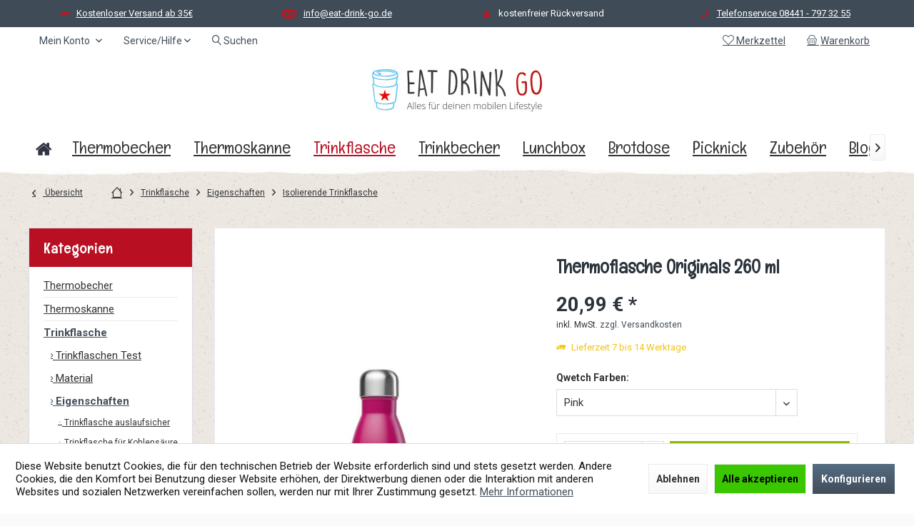

--- FILE ---
content_type: text/html; charset=UTF-8
request_url: https://www.eat-drink-go.de/trinkflasche/eigenschaften/isolierende-trinkflasche/10446/thermoflasche-originals-260-ml
body_size: 22508
content:
<!DOCTYPE html>
<html class="no-js" lang="de" itemscope="itemscope" itemtype="https://schema.org/WebPage">
<head>
<meta charset="utf-8"><script>window.dataLayer = window.dataLayer || [];</script><script>window.dataLayer.push({"ecommerce":{"detail":{"actionField":{"list":"Isolierende Trinkflasche"},"products":[{"name":"Thermoflasche Originals 260 ml","id":"QW30","price":"20.99","brand":"Qwetch","category":"Isolierende Trinkflasche","variant":"Pink"}]},"currencyCode":"EUR"},"google_tag_params":{"ecomm_pagetype":"product","ecomm_prodid":"QW30"}});</script>
<script>
var googleTag = function(w,d,s,l,i){w[l]=w[l]||[];w[l].push({'gtm.start':new Date().getTime(),event:'gtm.js'});var f=d.getElementsByTagName(s)[0],j=d.createElement(s),dl=l!='dataLayer'?'&l='+l:'';j.async=true;j.src='https://www.googletagmanager.com/gtm.js?id='+i+dl+'';f.parentNode.insertBefore(j,f);};
</script>
<meta name="author" content="" />
<meta name="robots" content="index,follow" />
<meta name="revisit-after" content="15 days" />
<meta name="keywords" content="Getränke, 260, Thermoflasche, Originals, Stunden, Produktinformationen, einfüllen
Bei, kohlensäurehaltigen, keine, geben
Bitte, Gefrierschrank, Mikrowelle, Ofen, Inhalt, Spülmaschine, spülen
Nicht, Hand, heißem, aufbewahren
Nicht, Nähe" />
<meta name="description" content="Produktinformationen &amp;quot;Qwetch Thermoflasche Originals 260 ml&amp;quot;
Die Qwetch Thermoflaschen aus der Originals Serie sind die flexible Lösung für deine Getränke to go. Die stylische Thermoflasche besteht aus doppelwandigem Edelstahl und ist ideal, um kalte und warme Getränke mitzunehmen. Sie hat ein Fass..." />
<meta property="og:type" content="product" />
<meta property="og:site_name" content="Eat-Drink-Go" />
<meta property="og:url" content="https://www.eat-drink-go.de/trinkflasche/eigenschaften/isolierende-trinkflasche/10446/thermoflasche-originals-260-ml" />
<meta property="og:title" content="Thermoflasche Originals 260 ml" />
<meta property="og:description" content=" Produktinformationen &quot;Qwetch Thermoflasche Originals 260 ml&quot;
Die Qwetch Thermoflaschen aus der Originals Serie sind die flexible Lösung für deine Getränke to go. Die stylische Thermoflasche besteht aus doppelwandigem Edelstahl und ist..." />
<meta property="og:image" content="https://www.eat-drink-go.de/media/image/86/be/00/QD3002-HDZveBVImImLEpR.jpg" />
<meta name="twitter:card" content="product" />
<meta name="twitter:site" content="Eat-Drink-Go" />
<meta name="twitter:title" content="Thermoflasche Originals 260 ml" />
<meta name="twitter:description" content=" Produktinformationen &quot;Qwetch Thermoflasche Originals 260 ml&quot;
Die Qwetch Thermoflaschen aus der Originals Serie sind die flexible Lösung für deine Getränke to go. Die stylische Thermoflasche besteht aus doppelwandigem Edelstahl und ist..." />
<meta name="twitter:image" content="https://www.eat-drink-go.de/media/image/86/be/00/QD3002-HDZveBVImImLEpR.jpg" />
<meta property="product:brand" content="Qwetch" />
<meta property="product:price" content="20,99" />
<meta property="product:product_link" content="https://www.eat-drink-go.de/trinkflasche/eigenschaften/isolierende-trinkflasche/10446/thermoflasche-originals-260-ml" />
<meta itemprop="copyrightHolder" content="Eat-Drink-Go" />
<meta itemprop="copyrightYear" content="2014" />
<meta itemprop="isFamilyFriendly" content="True" />
<meta itemprop="image" content="https://www.eat-drink-go.de/media/image/13/09/a3/eat-drink-go-logo-shopware.jpg" />
<meta name="viewport" content="width=device-width, initial-scale=1.0">
<meta name="mobile-web-app-capable" content="yes">
<meta name="apple-mobile-web-app-title" content="Eat-Drink-Go">
<meta name="apple-mobile-web-app-capable" content="yes">
<meta name="apple-mobile-web-app-status-bar-style" content="default">
<script>(function(w,d,s,l,i){w[l]=w[l]||[];w[l].push({'gtm.start':
new Date().getTime(),event:'gtm.js'});var f=d.getElementsByTagName(s)[0],
j=d.createElement(s),dl=l!='dataLayer'?'&l='+l:'';j.async=true;j.src=
'https://www.googletagmanager.com/gtm.js?id='+i+dl;f.parentNode.insertBefore(j,f);
})(window,document,'script','dataLayer','GTM-N52MMN');</script>
<link rel="apple-touch-icon-precomposed" href="https://www.eat-drink-go.de/media/image/69/75/16/180x180.png">
<link rel="shortcut icon" href="https://www.eat-drink-go.de/media/image/19/e8/a6/favicon.jpg">
<meta name="msapplication-navbutton-color" content="#414D59" />
<meta name="application-name" content="Eat-Drink-Go" />
<meta name="msapplication-starturl" content="https://www.eat-drink-go.de/" />
<meta name="msapplication-window" content="width=1024;height=768" />
<meta name="msapplication-TileImage" content="https://www.eat-drink-go.de/media/image/69/75/16/180x180.png">
<meta name="msapplication-TileColor" content="#414D59">
<meta name="theme-color" content="#5c4b42">
<link rel="canonical" href="https://www.eat-drink-go.de/trinkflasche/eigenschaften/isolierende-trinkflasche/10446/thermoflasche-originals-260-ml" />
<title itemprop="name">Thermoflasche Originals 260 ml Kaufen ✅  Versandfrei ab 50€</title>
<link href="https://fonts.googleapis.com/css?family=Roboto:300,400,600,700,900%7CEnglebert:300,400,600,700" rel="stylesheet">
<link href="/web/cache/1754151930_09e723631943493889352e4cbba3a6e5.css" media="all" rel="stylesheet" type="text/css" />
<style type="text/css">
.headtyp-1 .header-main:after {
clear:both;
float:none;
display:table;
content:'';
}
.content--wrapper:after {
clear:both;
float:none;
display:table;
content:'';
}
a {
color: #414d59;
text-decoration: underline;
}
img.tcinn-categorytext-image.right {
float: right;
margin: 7px 0 30px 30px;
width: calc(35% - 30px);
height: auto;
max-width: inherit;
max-height: inherit;
}
.product--delivery .delivery--text-available {
color: #05b832;
}
</style>
</head>
<body class="is--ctl-detail is--act-index tcinntheme themeware-bio layout-fullwidth-boxed gwfont1 gwfont2 headtyp-2 header-2 no-sticky" ><!-- WbmTagManager (noscript) -->
<noscript><iframe src="https://www.googletagmanager.com/ns.html?id=GTM-N52MMN"
            height="0" width="0" style="display:none;visibility:hidden"></iframe></noscript>
<!-- End WbmTagManager (noscript) -->
<div data-paypalUnifiedMetaDataContainer="true" data-paypalUnifiedRestoreOrderNumberUrl="https://www.eat-drink-go.de/widgets/PaypalUnifiedOrderNumber/restoreOrderNumber" class="is--hidden">
</div>
<noscript><iframe src="https://www.googletagmanager.com/ns.html?id=GTM-N52MMN" height="0" width="0" style="display:none;visibility:hidden"></iframe></noscript>
<div class="page-wrap">
<noscript class="noscript-main">
<div class="alert is--warning">
<div class="alert--icon">
<i class="icon--element icon--warning"></i>
</div>
<div class="alert--content">
Um Eat-Drink-Go in vollem Umfang nutzen zu k&ouml;nnen, empfehlen wir Ihnen Javascript in Ihrem Browser zu aktiveren.
</div>
</div>
</noscript>
<header class="header-main mobil-usp">
<div class="topbar--features">
<div>
<div class="feature-1 b280 b478 b767 b1023 b1259"><i class="icon--truck"></i><span><a href="https://www.eat-drink-go.de/Zahlung-und-Versand">Kostenloser Versand ab 35€</a></span></div>
<div class="feature-2 b767 b1023 b1259"><i class="icon--mail"></i><span><a href="mailto:info@eat-drink-go.de">info@eat-drink-go.de</a></span></div>
<div class="feature-3 b1023 b1259"><i class="icon--thumbsup"></i><span>kostenfreier Rückversand</span></div>
<div class="feature-4 b1259"><i class="icon--phone"></i><span><a href="tel:+4984417973255">Telefonservice 08441 - 797 32 55</a></span></div>
</div>
</div>
<div class="topbar top-bar">
<div class="logo--mobile" role="banner">
<a class="logo--link" href="https://www.eat-drink-go.de/" title="Eat-Drink-Go - zur Startseite wechseln">
<picture>
<source srcset="https://www.eat-drink-go.de/media/image/13/09/a3/eat-drink-go-logo-shopware.jpg" media="(min-width: 78.75em)">
<source srcset="https://www.eat-drink-go.de/media/image/13/09/a3/eat-drink-go-logo-shopware.jpg" media="(min-width: 64em)">
<source srcset="https://www.eat-drink-go.de/media/image/13/09/a3/eat-drink-go-logo-shopware.jpg" media="(min-width: 48em)">
<img srcset="https://www.eat-drink-go.de/media/image/13/09/a3/eat-drink-go-logo-shopware.jpg" alt="Eat-Drink-Go - zur Startseite wechseln" title="Eat-Drink-Go - zur Startseite wechseln"/>
</picture>
</a>
</div>
<div class="top-bar--navigation" role="menubar">
<div class="navigation--entry entry--menu-left" role="menuitem">
<a class="entry--link entry--trigger is--icon-left" href="#offcanvas--left" data-offcanvas="true" data-offCanvasSelector=".sidebar-main">
<i class="icon--menu"></i> <span class="menu--name">Menü</span>
</a>
</div>

    



    






	<div class="navigation--entry entry--cart" role="menuitem">
		<a class="is--icon-left cart--link titletooltip" href="https://www.eat-drink-go.de/checkout/cart" title="Warenkorb">
			<i class="icon--basket"></i>
			<span class="cart--display">
									Warenkorb
							</span>
            
            <span class="badge is--minimal cart--quantity is--hidden">0</span>
            
					</a>
		<div class="ajax-loader">&nbsp;</div>
	</div>





            <div class="navigation--entry entry--notepad" role="menuitem">
            <a href="https://www.eat-drink-go.de/note" title="Merkzettel">
                <i class="icon--heart"></i>
                                <span class="notepad--name">
                    Merkzettel
                </span>
            </a>
        </div>
    



				
			<div id="useraccountmenu" title="Kundenkonto" class="navigation--entry account-dropdown has--drop-down" role="menuitem" data-offcanvas="true" data-offcanvasselector=".account-dropdown-container">
				<span class="account--display">
					<i class="icon--account"></i> <span class="name--account">Mein Konto</span>
				</span>
				<div class="account-dropdown-container">
				 	<div class="entry--close-off-canvas">
						<a href="#close-account-menu" class="account--close-off-canvas" title="Menü schließen">
							Menü schließen <i class="icon--arrow-right"></i>
						</a>
					</div>
					<span>Kundenkonto</span>
					<a href="https://www.eat-drink-go.de/account" title="Mein Konto" class="anmelden--button btn is--primary service--link">Anmelden</a>
					<div class="registrieren-container">oder <a href="https://www.eat-drink-go.de/account" title="Mein Konto" class="service--link">registrieren</a></div>
					<div class="infotext-container">Nach der Anmeldung, können Sie hier auf Ihren Kundenbereich zugreifen.</div>
				</div>
			</div>

			



<div class="navigation--entry entry--service has--drop-down" role="menuitem" aria-haspopup="true" data-drop-down-menu="true">
<span class="service--display">Service/Hilfe</span>
            <ul class="service--list is--rounded" role="menu">
                            <li class="service--entry" role="menuitem">
                    <a class="service--link" href="https://www.eat-drink-go.de/agb" title="AGB" >
                        AGB
                    </a>
                </li>
                            <li class="service--entry" role="menuitem">
                    <a class="service--link" href="https://www.eat-drink-go.de/datenschutz" title="Datenschutz" >
                        Datenschutz
                    </a>
                </li>
                            <li class="service--entry" role="menuitem">
                    <a class="service--link" href="https://www.eat-drink-go.de/impressum" title="Impressum" >
                        Impressum
                    </a>
                </li>
                            <li class="service--entry" role="menuitem">
                    <a class="service--link" href="https://www.eat-drink-go.de/kontaktformular" title="Kontakt" target="_parent">
                        Kontakt
                    </a>
                </li>
                            <li class="service--entry" role="menuitem">
                    <a class="service--link" href="https://www.eat-drink-go.de/widerrufsrecht" title="Widerrufsrecht" >
                        Widerrufsrecht
                    </a>
                </li>
                            <li class="service--entry" role="menuitem">
                    <a class="service--link" href="https://www.eat-drink-go.de/zahlung-und-versand" title="Zahlung und Versand" >
                        Zahlung und Versand
                    </a>
                </li>
                    </ul>
    

</div>
<div class="navigation--entry entry--search" role="menuitem">
<span class="entry--link entry--trigger titletooltip" title="Suchen">
<i class="icon--search"></i>
<span class="search--display">Suchen</span>
</span>
</div>
</div>
</div>
<div id="header--searchform" class="typ1" data-search="true" aria-haspopup="true">
<form action="/search" method="get" class="main-search--form">
<input type="search" name="sSearch" class="main-search--field" autocomplete="off" autocapitalize="off" placeholder="Suchbegriff..." maxlength="30" />
<button type="submit" class="main-search--button">
<i class="icon--search"></i>
<span class="main-search--text"></span>
</button>
<div class="form--ajax-loader">&nbsp;</div>
<div class="main-search--results column-2"></div>
</form>
</div>
<div class="headbar">
<div class="headbar-container">
<div class="topmenu">
<div class="logo hover-typ-2" role="banner">
<a class="logo--link" href="https://www.eat-drink-go.de/" title="Eat-Drink-Go - zur Startseite wechseln">
<picture>
<source srcset="https://www.eat-drink-go.de/media/image/13/09/a3/eat-drink-go-logo-shopware.jpg" media="(min-width: 78.75em)">
<source srcset="https://www.eat-drink-go.de/media/image/13/09/a3/eat-drink-go-logo-shopware.jpg" media="(min-width: 64em)">
<source srcset="https://www.eat-drink-go.de/media/image/13/09/a3/eat-drink-go-logo-shopware.jpg" media="(min-width: 48em)">
<img srcset="https://www.eat-drink-go.de/media/image/13/09/a3/eat-drink-go-logo-shopware.jpg" alt="Eat-Drink-Go - zur Startseite wechseln" />
</picture>
</a>
</div>
<nav class="navigation-main hover-typ-3 font-family-sekundary" >
<div data-menu-scroller="true" data-listSelector=".navigation--list.container" data-viewPortSelector=".navigation--list-wrapper" data-stickyMenu="true" data-stickyMenuTablet="0" data-stickyMenuPhone="0" data-stickyMenuPosition="400" data-stickyMenuDuration="300" >
<div class="navigation--list-wrapper">
<ul class="navigation--list container" role="menubar" itemscope="itemscope" itemtype="https://schema.org/SiteNavigationElement">
<li  class="navigation--entry is--home" role="menuitem" xmlns="http://www.w3.org/1999/html">
<a class="navigation--link is--first" href="https://www.eat-drink-go.de/" title="Home" itemprop="url">
<img class="home--button--icon" itemprop="name" src="https://www.eat-drink-go.de/engine/Shopware/Plugins/Community/Frontend/WolfAdvancedGraficMenu/views/frontend/_public/src/img/home.png" alt="Home" title="Home" />
</a>
</li>
<li class="navigation--entry" role="menuitem">
<a class="navigation--link" href="https://www.eat-drink-go.de/thermobecher" title="Thermobecher" itemprop="url">
<span itemprop="name">Thermobecher</span>
</a>
</li>
<li class="navigation--entry" role="menuitem">
<a class="navigation--link" href="https://www.eat-drink-go.de/thermoskanne" title="Thermoskanne" itemprop="url">
<span itemprop="name">Thermoskanne</span>
</a>
</li>
<li class="navigation--entry is--active" role="menuitem">
<a class="navigation--link is--active" href="https://www.eat-drink-go.de/trinkflasche" title="Trinkflasche" itemprop="url">
<span itemprop="name">Trinkflasche</span>
</a>
</li>
<li class="navigation--entry" role="menuitem">
<a class="navigation--link" href="https://www.eat-drink-go.de/trinkbecher" title="Trinkbecher " itemprop="url">
<span itemprop="name">Trinkbecher </span>
</a>
</li>
<li class="navigation--entry" role="menuitem">
<a class="navigation--link" href="https://www.eat-drink-go.de/lunchbox/" title="Lunchbox" itemprop="url">
<span itemprop="name">Lunchbox</span>
</a>
</li>
<li class="navigation--entry" role="menuitem">
<a class="navigation--link" href="https://www.eat-drink-go.de/brotdose/" title="Brotdose" itemprop="url">
<span itemprop="name">Brotdose</span>
</a>
</li>
<li class="navigation--entry" role="menuitem">
<a class="navigation--link" href="https://www.eat-drink-go.de/picknick" title="Picknick" itemprop="url">
<span itemprop="name">Picknick</span>
</a>
</li>
<li class="navigation--entry" role="menuitem">
<a class="navigation--link" href="https://www.eat-drink-go.de/zubehoer" title="Zubehör" itemprop="url">
<span itemprop="name">Zubehör</span>
</a>
</li>
<li class="navigation--entry" role="menuitem">
<a class="navigation--link" href="https://www.eat-drink-go.de/blog" title="Blog" itemprop="url">
<span itemprop="name">Blog</span>
</a>
</li>
<li class="navigation--entry " role="menuitem">
<a class="navigation--link " title="Mehr Kategorien"} >
<span itemprop="name"> Mehr...
</span>
</a>
</li>
</ul>
</div>
<div class="gr-advanced-menu" data-advanced-menu="true">
<div class="menu--container">
<div class="button-container">
<a href="https://www.eat-drink-go.de/thermobecher" class="button--category" title="Zur Kategorie ">
<i class="icon--arrow-right"></i>
Zur Kategorie Thermobecher
</a>
<span class="button--close">
<i class="icon--cross"></i>
</span>
</div>
<div class="content--wrapper has--content has--teaser advanced-menu-delay" data-hoverdelay="500">
<ul class="menu--list menu--level-0 " style="width: 50%;">
<li class="menu--list-item item--level-0 grafic--box--with-3" >
<a href="https://www.eat-drink-go.de/thermobecher-test" class="menu--list-item-link" title="Thermobecher Test">
<div class="graad--name--box">
Thermobecher Test
</div>
</a>
</li>
<li class="menu--list-item item--level-0 grafic--box--with-3" >
<a href="https://www.eat-drink-go.de/thermobecher-marken" class="menu--list-item-link" title="Thermobecher Marken">
<div class="graad--name--box">
Thermobecher Marken
</div>
</a>
</li>
<li class="menu--list-item item--level-0 grafic--box--with-3" >
<a href="https://www.eat-drink-go.de/thermobecher/material-thermobecher/" class="menu--list-item-link" title="Material Thermobecher">
<div class="graad--name--box">
Material Thermobecher
</div>
</a>
</li>
<li class="menu--list-item item--level-0 grafic--box--with-3" >
<a href="https://www.eat-drink-go.de/thermobecher-eigenschaften" class="menu--list-item-link" title="Eigenschaften">
<div class="graad--name--box">
Eigenschaften
</div>
</a>
</li>
</ul>
<div class="menu--delimiter" style="right: 50%;"></div>
<div class="menu--teaser" style="width: 50%;">
<a href="https://www.eat-drink-go.de/thermobecher" title="Zur Kategorie Thermobecher" class="teaser--image" style="background-image: url(https://www.eat-drink-go.de/media/image/36/00/f3/thermobecher-250x250.jpg);"></a>
<div class="teaser--headline">Thermobecher für Coffee To Go, Tee To Go; auslaufsicher und echte Hingucker</div>
<div class="teaser--text">
Du suchst einen passenden Thermobecher für dich? Dann bist du hier genau richtig, denn wir führen eine enorme Auswahl unterschiedlicher Thermobecher für unterschiedliche Einsatzbereiche.
<a class="teaser--text-link" href="https://www.eat-drink-go.de/thermobecher" title="mehr erfahren">
mehr erfahren
</a>
</div>
</div>
</div>
</div>
<div class="menu--container">
<div class="button-container">
<a href="https://www.eat-drink-go.de/thermoskanne" class="button--category" title="Zur Kategorie ">
<i class="icon--arrow-right"></i>
Zur Kategorie Thermoskanne
</a>
<span class="button--close">
<i class="icon--cross"></i>
</span>
</div>
<div class="content--wrapper has--content has--teaser advanced-menu-delay" data-hoverdelay="500">
<ul class="menu--list menu--level-0 " style="width: 50%;">
<li class="menu--list-item item--level-0 grafic--box--with-3" >
<a href="https://www.eat-drink-go.de/isolierkanne-test" class="menu--list-item-link" title="Isolierkanne Test">
<div class="graad--name--box">
Isolierkanne Test
</div>
</a>
</li>
<li class="menu--list-item item--level-0 grafic--box--with-3" >
<a href="https://www.eat-drink-go.de/thermnoskanne-marken" class="menu--list-item-link" title="Thermoskannen Marken">
<div class="graad--name--box">
Thermoskannen Marken
</div>
</a>
</li>
<li class="menu--list-item item--level-0 grafic--box--with-3" >
<a href="https://www.eat-drink-go.de/thermoskanne/material/" class="menu--list-item-link" title="Material">
<div class="graad--name--box">
Material
</div>
</a>
</li>
<li class="menu--list-item item--level-0 grafic--box--with-3" >
<a href="https://www.eat-drink-go.de/thermoskannen-eigenschaften" class="menu--list-item-link" title="Eigenschaften">
<div class="graad--name--box">
Eigenschaften
</div>
</a>
</li>
<li class="menu--list-item item--level-0 grafic--box--with-3" >
<a href="https://www.eat-drink-go.de/thermoskannen-test" class="menu--list-item-link" title="Thermoskanne Test">
<div class="graad--name--box">
Thermoskanne Test
</div>
</a>
</li>
</ul>
<div class="menu--delimiter" style="right: 50%;"></div>
<div class="menu--teaser" style="width: 50%;">
<a href="https://www.eat-drink-go.de/thermoskanne" title="Zur Kategorie Thermoskanne" class="teaser--image" style="background-image: url(https://www.eat-drink-go.de/media/image/74/5a/6f/thermoskanne-250x250.jpg);"></a>
<div class="teaser--headline">Thermoskanne für Outdoor und Isolierkanne für Zuhause</div>
<div class="teaser--text">
Thermoskannen sind absolute Alltagsklassiker . Sie stehen in jedem Haushalt, sind in Büros zu finden und natürlich auch draußen sehr beliebt. Outdoor Thermosflaschen zum Wandern, Biken und Picknicken sind genauso etabliert, wie eine edle...
<a class="teaser--text-link" href="https://www.eat-drink-go.de/thermoskanne" title="mehr erfahren">
mehr erfahren
</a>
</div>
</div>
</div>
</div>
<div class="menu--container">
<div class="button-container">
<a href="https://www.eat-drink-go.de/trinkflasche" class="button--category" title="Zur Kategorie ">
<i class="icon--arrow-right"></i>
Zur Kategorie Trinkflasche
</a>
<span class="button--close">
<i class="icon--cross"></i>
</span>
</div>
<div class="content--wrapper has--content has--teaser advanced-menu-delay" data-hoverdelay="500">
<ul class="menu--list menu--level-0 " style="width: 50%;">
<li class="menu--list-item item--level-0 grafic--box--with-3" >
<a href="https://www.eat-drink-go.de/trinkflasche-test" class="menu--list-item-link" title="Trinkflaschen Test">
<div class="graad--name--box">
Trinkflaschen Test
</div>
</a>
</li>
<li class="menu--list-item item--level-0 grafic--box--with-3" >
<a href="https://www.eat-drink-go.de/trinkflasche-material" class="menu--list-item-link" title="Material">
<div class="graad--name--box">
Material
</div>
</a>
</li>
<li class="menu--list-item item--level-0 grafic--box--with-3" >
<a href="https://www.eat-drink-go.de/trinkflaschen-eigenschaften" class="menu--list-item-link" title="Eigenschaften">
<div class="graad--name--box">
Eigenschaften
</div>
</a>
</li>
<li class="menu--list-item item--level-0 grafic--box--with-3" >
<a href="https://www.eat-drink-go.de/trinkflasche-marken" class="menu--list-item-link" title="Trinkflaschen Marken">
<div class="graad--name--box">
Trinkflaschen Marken
</div>
</a>
</li>
</ul>
<div class="menu--delimiter" style="right: 50%;"></div>
<div class="menu--teaser" style="width: 50%;">
<a href="https://www.eat-drink-go.de/trinkflasche" title="Zur Kategorie Trinkflasche" class="teaser--image" style="background-image: url(https://www.eat-drink-go.de/media/image/aa/6a/25/trinkflasche.jpg);"></a>
<div class="teaser--headline">die Trinkflasche, ein praktischer Begleiter Wasserflasche, Kindertrinkflasche und Trinkflasche für Sport</div>
<div class="teaser--text">
Eine Trinkflasche gehört heute für viele zum Alltag. Du hast mit einer Trinkflasche dein Lieblingsgetränk überall griffbereit. Ob Sprudel, Saft, Wasser oder Eiscafé – es gibt für jedes Getränk die perfekte Trinkflasche.   Zu haben sind so viele...
<a class="teaser--text-link" href="https://www.eat-drink-go.de/trinkflasche" title="mehr erfahren">
mehr erfahren
</a>
</div>
</div>
</div>
</div>
<div class="menu--container">
<div class="button-container">
<a href="https://www.eat-drink-go.de/trinkbecher" class="button--category" title="Zur Kategorie ">
<i class="icon--arrow-right"></i>
Zur Kategorie Trinkbecher
</a>
<span class="button--close">
<i class="icon--cross"></i>
</span>
</div>
<div class="content--wrapper has--content has--teaser advanced-menu-delay" data-hoverdelay="500">
<ul class="menu--list menu--level-0 " style="width: 50%;">
<li class="menu--list-item item--level-0 grafic--box--with-3" >
<a href="https://www.eat-drink-go.de/trinkbecher/trinkbecher-marken/" class="menu--list-item-link" title="Trinkbecher Marken">
<div class="graad--name--box">
Trinkbecher Marken
</div>
</a>
</li>
<li class="menu--list-item item--level-0 grafic--box--with-3" >
<a href="https://www.eat-drink-go.de/trinkbecher/trinkbecher-eigenschaften/" class="menu--list-item-link" title="Trinkbecher Eigenschaften">
<div class="graad--name--box">
Trinkbecher Eigenschaften
</div>
</a>
</li>
<li class="menu--list-item item--level-0 grafic--box--with-3" >
<a href="https://www.eat-drink-go.de/trinkbecher/trinkbecher-material/" class="menu--list-item-link" title="Trinkbecher Material ">
<div class="graad--name--box">
Trinkbecher Material
</div>
</a>
</li>
</ul>
<div class="menu--delimiter" style="right: 50%;"></div>
<div class="menu--teaser" style="width: 50%;">
<div class="teaser--text">
Willkommen in unserer Welt der Trinkbecher, wo Qualität und Design auf Komfort und Nachhaltigkeit treffen. Unsere sorgfältig ausgewählte Kollektion von Trinkbechern bietet für jeden etwas – ob Sie einen robusten Becher für den täglichen Kaffee...
<a class="teaser--text-link" href="https://www.eat-drink-go.de/trinkbecher" title="mehr erfahren">
mehr erfahren
</a>
</div>
</div>
</div>
</div>
<div class="menu--container">
<div class="button-container">
<a href="https://www.eat-drink-go.de/lunchbox/" class="button--category" title="Zur Kategorie ">
<i class="icon--arrow-right"></i>
Zur Kategorie Lunchbox
</a>
<span class="button--close">
<i class="icon--cross"></i>
</span>
</div>
<div class="content--wrapper has--content has--teaser advanced-menu-delay" data-hoverdelay="500">
<ul class="menu--list menu--level-0 " style="width: 50%;">
<li class="menu--list-item item--level-0 grafic--box--with-3" >
<a href="https://www.eat-drink-go.de/lunchbox-test-bento-box-test" class="menu--list-item-link" title="Lunchbox Test">
<div class="graad--name--box">
Lunchbox Test
</div>
</a>
</li>
<li class="menu--list-item item--level-0 grafic--box--with-3" >
<a href="https://www.eat-drink-go.de/lunchbox/lunchbox-marken/" class="menu--list-item-link" title="Lunchbox Marken">
<div class="graad--name--box">
Lunchbox Marken
</div>
</a>
</li>
<li class="menu--list-item item--level-0 grafic--box--with-3" >
<a href="https://www.eat-drink-go.de/lunchbox/eigenschaften/" class="menu--list-item-link" title="Eigenschaften">
<div class="graad--name--box">
Eigenschaften
</div>
</a>
</li>
<li class="menu--list-item item--level-0 grafic--box--with-3" >
<a href="https://www.eat-drink-go.de/lunchbox/material/" class="menu--list-item-link" title="Material">
<div class="graad--name--box">
Material
</div>
</a>
</li>
</ul>
<div class="menu--delimiter" style="right: 50%;"></div>
<div class="menu--teaser" style="width: 50%;">
<a href="https://www.eat-drink-go.de/lunchbox/" title="Zur Kategorie Lunchbox" class="teaser--image" style="background-image: url(https://www.eat-drink-go.de/media/image/70/f3/d8/lunchbox.jpg);"></a>
<div class="teaser--headline">Lunchbox Bento Box, Salat To Go Box, Müsli To Go</div>
<div class="teaser--text">
Die Lunchbox hat sich zu einem unverzichtbaren Begleiter im Alltag entwickelt und ist mittlerweile in verschiedensten Situationen anzutreffen. Ob in der Schule, im Büro, beim Picknick im Grünen oder unterwegs auf Reisen - sie ist stets dabei. Für...
<a class="teaser--text-link" href="https://www.eat-drink-go.de/lunchbox/" title="mehr erfahren">
mehr erfahren
</a>
</div>
</div>
</div>
</div>
<div class="menu--container">
<div class="button-container">
<a href="https://www.eat-drink-go.de/brotdose/" class="button--category" title="Zur Kategorie ">
<i class="icon--arrow-right"></i>
Zur Kategorie Brotdose
</a>
<span class="button--close">
<i class="icon--cross"></i>
</span>
</div>
<div class="content--wrapper has--content has--teaser advanced-menu-delay" data-hoverdelay="500">
<ul class="menu--list menu--level-0 " style="width: 50%;">
<li class="menu--list-item item--level-0 grafic--box--with-3" >
<a href="https://www.eat-drink-go.de/brotdose-test" class="menu--list-item-link" title="Brotdosen Test">
<div class="graad--name--box">
Brotdosen Test
</div>
</a>
</li>
<li class="menu--list-item item--level-0 grafic--box--with-3" >
<a href="https://www.eat-drink-go.de/brotedosen-marken" class="menu--list-item-link" title="Brotdosen Marken">
<div class="graad--name--box">
Brotdosen Marken
</div>
</a>
</li>
<li class="menu--list-item item--level-0 grafic--box--with-3" >
<a href="https://www.eat-drink-go.de/brotdose/material/" class="menu--list-item-link" title="Material">
<div class="graad--name--box">
Material
</div>
</a>
</li>
<li class="menu--list-item item--level-0 grafic--box--with-3" >
<a href="https://www.eat-drink-go.de/brotdose-eigenschaften" class="menu--list-item-link" title="Eigenschaften">
<div class="graad--name--box">
Eigenschaften
</div>
</a>
</li>
</ul>
<div class="menu--delimiter" style="right: 50%;"></div>
<div class="menu--teaser" style="width: 50%;">
<a href="https://www.eat-drink-go.de/brotdose/" title="Zur Kategorie Brotdose" class="teaser--image" style="background-image: url(https://www.eat-drink-go.de/media/image/8c/76/c2/brotdose.jpg);"></a>
<div class="teaser--headline">Lunchboxen , Brotbüchse und Frühstücksdose</div>
<div class="teaser--text">
Eine Brotdose ist für viele Menschen aus ihrem Leben nicht wegzudenken. Sie benutzen sie als Vesperbüchse auf Wanderungen, als Frühstücksdose für die erste Schulpause oder als Brotbox für die Mittagspause im Büro. Es gibt so viele...
<a class="teaser--text-link" href="https://www.eat-drink-go.de/brotdose/" title="mehr erfahren">
mehr erfahren
</a>
</div>
</div>
</div>
</div>
<div class="menu--container">
<div class="button-container">
<a href="https://www.eat-drink-go.de/picknick" class="button--category" title="Zur Kategorie ">
<i class="icon--arrow-right"></i>
Zur Kategorie Picknick
</a>
<span class="button--close">
<i class="icon--cross"></i>
</span>
</div>
<div class="content--wrapper has--content has--teaser advanced-menu-delay" data-hoverdelay="500">
<ul class="menu--list menu--level-0 " style="width: 50%;">
<li class="menu--list-item item--level-0 grafic--box--with-3" >
<a href="https://www.eat-drink-go.de/picknicktisch" class="menu--list-item-link" title="Picknicktisch">
<div class="graad--name--box">
Picknicktisch
</div>
</a>
</li>
<li class="menu--list-item item--level-0 grafic--box--with-3" >
<a href="https://www.eat-drink-go.de/picknickdecke" class="menu--list-item-link" title="Picknickdecke ">
<div class="graad--name--box">
Picknickdecke
</div>
</a>
</li>
<li class="menu--list-item item--level-0 grafic--box--with-3" >
<a href="https://www.eat-drink-go.de/picknickkorb" class="menu--list-item-link" title="Picknickkorb">
<div class="graad--name--box">
Picknickkorb
</div>
</a>
</li>
<li class="menu--list-item item--level-0 grafic--box--with-3" >
<a href="https://www.eat-drink-go.de/kuehltaschen" class="menu--list-item-link" title="Kühltasche">
<div class="graad--name--box">
Kühltasche
</div>
</a>
</li>
<li class="menu--list-item item--level-0 grafic--box--with-3" >
<a href="https://www.eat-drink-go.de/kuehlbox" class="menu--list-item-link" title="Kühlbox">
<div class="graad--name--box">
Kühlbox
</div>
</a>
</li>
</ul>
<div class="menu--delimiter" style="right: 50%;"></div>
<div class="menu--teaser" style="width: 50%;">
<a href="https://www.eat-drink-go.de/picknick" title="Zur Kategorie Picknick" class="teaser--image" style="background-image: url(https://www.eat-drink-go.de/media/image/a2/81/9f/Picknick.jpg);"></a>
<div class="teaser--headline">Picknicken hat eine lange Tradition</div>
<div class="teaser--text">
Mit den handlichen Brotdosen, Trinkflaschen und Thermoskannen schöne Stunden im Grünen verbringen
Sobald die ersten wärmenden Sonnenstrahlen am Horizont auftauchen, zieht es die Menschen in die freie Natur. Im Park oder im eigenen Garten...
<a class="teaser--text-link" href="https://www.eat-drink-go.de/picknick" title="mehr erfahren">
mehr erfahren
</a>
</div>
</div>
</div>
</div>
<div class="menu--container">
<div class="button-container">
<a href="https://www.eat-drink-go.de/zubehoer" class="button--category" title="Zur Kategorie ">
<i class="icon--arrow-right"></i>
Zur Kategorie Zubehör
</a>
<span class="button--close">
<i class="icon--cross"></i>
</span>
</div>
<div class="content--wrapper has--content has--teaser advanced-menu-delay" data-hoverdelay="500">
<ul class="menu--list menu--level-0 " style="width: 50%;">
<li class="menu--list-item item--level-0 grafic--box--with-3" >
<a href="https://www.eat-drink-go.de/zubehoer/esbit-kocher-trockenbrennstoff/" class="menu--list-item-link" title="Esbit Kocher &amp; Trockenbrennstoff">
<div class="graad--name--box">
Esbit Kocher & Trockenbrennstoff
</div>
</a>
</li>
<li class="menu--list-item item--level-0 grafic--box--with-3" >
<a href="https://www.eat-drink-go.de/zubehoer/alfi-zubehoer-und-ersatzteile/" class="menu--list-item-link" title="Alfi Zubehör und Ersatzteile">
<div class="graad--name--box">
Alfi Zubehör und Ersatzteile
</div>
</a>
</li>
<li class="menu--list-item item--level-0 grafic--box--with-3" >
<a href="https://www.eat-drink-go.de/zubehoer/contigo-zubehoer-und-ersatzteile/" class="menu--list-item-link" title="Contigo Zubehör und Ersatzteile">
<div class="graad--name--box">
Contigo Zubehör und Ersatzteile
</div>
</a>
</li>
<li class="menu--list-item item--level-0 grafic--box--with-3" >
<a href="https://www.eat-drink-go.de/zubehoer/stanley-zubehoer-und-ersatzteile/" class="menu--list-item-link" title="Stanley Zubehör und Ersatzteile">
<div class="graad--name--box">
Stanley Zubehör und Ersatzteile
</div>
</a>
</li>
<li class="menu--list-item item--level-0 grafic--box--with-3" >
<a href="https://www.eat-drink-go.de/zubehoer/thermos-zubehoer-und-ersatzteile/" class="menu--list-item-link" title="Thermos Zubehör und Ersatzteile">
<div class="graad--name--box">
Thermos Zubehör und Ersatzteile
</div>
</a>
</li>
</ul>
<div class="menu--delimiter" style="right: 50%;"></div>
<div class="menu--teaser" style="width: 50%;">
<a href="https://www.eat-drink-go.de/zubehoer" title="Zur Kategorie Zubehör" class="teaser--image" style="background-image: url(https://www.eat-drink-go.de/media/image/98/4a/a7/trinkflasche_thermoskanne_brotdose_thermobecher_zubehoer.jpg);"></a>
<div class="teaser--headline">Zubehör</div>
<div class="teaser--text">
Zubehör für Thermoskannen &amp; Thermobecher
<a class="teaser--text-link" href="https://www.eat-drink-go.de/zubehoer" title="mehr erfahren">
mehr erfahren
</a>
</div>
</div>
</div>
</div>
<div class="menu--container">
<div class="button-container">
<a href="https://www.eat-drink-go.de/blog" class="button--category" title="Zur Kategorie ">
<i class="icon--arrow-right"></i>
Zur Kategorie Blog
</a>
<span class="button--close">
<i class="icon--cross"></i>
</span>
</div>
<div class="content--wrapper has--content has--teaser advanced-menu-delay" data-hoverdelay="500">
<ul class="menu--list menu--level-0 " style="width: 50%;">
<li class="menu--list-item item--level-0 grafic--box--with-3" >
<a href="https://www.eat-drink-go.de/essen-unterwegs" class="menu--list-item-link" title="Essen unterwegs">
<div class="graad--name--box">
Essen unterwegs
</div>
</a>
</li>
</ul>
<div class="menu--delimiter" style="right: 50%;"></div>
<div class="menu--teaser" style="width: 50%;">
<div class="teaser--headline"> Beratung per Email und Telefon</div>
</div>
</div>
</div>
<div class="menu--container">
<div class="button-container">
<a href="#" class="button--category" title="Weitere Kategorien">
Weitere Kategorien
</a>
<span class="button--close">
<i class="icon--cross"></i>
</span>
</div>
<div class="content--wrapper has--content">
<ul class="menu--list menu--level-0" style="width: 100%">
</ul>
</div>
</div>
</div>
</div>
</nav>
</div>
</div>
</div>
</header>
<div class="container--ajax-cart off-canvas-90" data-collapse-cart="true" data-displayMode="offcanvas"></div>
<nav class="content--breadcrumb block">
<div>
<a class="breadcrumb--button breadcrumb--link" href="https://www.eat-drink-go.de/isolierende-trinkflasche" title="Übersicht">
<i class="icon--arrow-left"></i>
<span class="breadcrumb--title">Übersicht</span>
</a>
<ul class="breadcrumb--list" role="menu" itemscope itemtype="https://schema.org/BreadcrumbList">
<li class="breadcrumb--entry">
<a class="breadcrumb--icon" href="https://www.eat-drink-go.de/"><i class="icon--house"></i></a>
</li>
<li class="breadcrumb--separator">
<i class="icon--arrow-right"></i>
</li>
<li role="menuitem" class="breadcrumb--entry" itemprop="itemListElement" itemscope itemtype="https://schema.org/ListItem">
<a class="breadcrumb--link" href="https://www.eat-drink-go.de/trinkflasche" title="Trinkflasche" itemprop="item">
<link itemprop="url" href="https://www.eat-drink-go.de/trinkflasche" />
<span class="breadcrumb--title" itemprop="name">Trinkflasche</span>
</a>
<meta itemprop="position" content="0" />
</li>
<li role="none" class="breadcrumb--separator">
<i class="icon--arrow-right"></i>
</li>
<li role="menuitem" class="breadcrumb--entry" itemprop="itemListElement" itemscope itemtype="https://schema.org/ListItem">
<a class="breadcrumb--link" href="https://www.eat-drink-go.de/trinkflaschen-eigenschaften" title="Eigenschaften" itemprop="item">
<link itemprop="url" href="https://www.eat-drink-go.de/trinkflaschen-eigenschaften" />
<span class="breadcrumb--title" itemprop="name">Eigenschaften</span>
</a>
<meta itemprop="position" content="1" />
</li>
<li role="none" class="breadcrumb--separator">
<i class="icon--arrow-right"></i>
</li>
<li role="menuitem" class="breadcrumb--entry is--active" itemprop="itemListElement" itemscope itemtype="https://schema.org/ListItem">
<a class="breadcrumb--link" href="https://www.eat-drink-go.de/isolierende-trinkflasche" title="Isolierende Trinkflasche" itemprop="item">
<link itemprop="url" href="https://www.eat-drink-go.de/isolierende-trinkflasche" />
<span class="breadcrumb--title" itemprop="name">Isolierende Trinkflasche</span>
</a>
<meta itemprop="position" content="2" />
</li>
</ul>
</div>
</nav>
<section class="content-main container block-group">
<nav class="product--navigation">
<a href="#" class="navigation--link link--prev">
<div class="link--prev-button">
<span class="link--prev-inner">Zurück</span>
</div>
<div class="image--wrapper">
<div class="image--container"></div>
</div>
</a>
<a href="#" class="navigation--link link--next">
<div class="link--next-button">
<span class="link--next-inner">Vor</span>
</div>
<div class="image--wrapper">
<div class="image--container"></div>
</div>
</a>
</nav>
<div class="content-main--inner">
<div id='cookie-consent' class='off-canvas is--left block-transition' data-cookie-consent-manager='true' data-cookieTimeout='60'>
<div class='cookie-consent--header cookie-consent--close'>
Cookie-Einstellungen
<i class="icon--arrow-right"></i>
</div>
<div class='cookie-consent--description'>
Diese Website benutzt Cookies, die für den technischen Betrieb der Website erforderlich sind und stets gesetzt werden. Andere Cookies, die den Komfort bei Benutzung dieser Website erhöhen, der Direktwerbung dienen oder die Interaktion mit anderen Websites und sozialen Netzwerken vereinfachen sollen, werden nur mit Ihrer Zustimmung gesetzt.
</div>
<div class='cookie-consent--configuration'>
<div class='cookie-consent--configuration-header'>
<div class='cookie-consent--configuration-header-text'>Konfiguration</div>
</div>
<div class='cookie-consent--configuration-main'>
<div class='cookie-consent--group'>
<input type="hidden" class="cookie-consent--group-name" value="technical" />
<label class="cookie-consent--group-state cookie-consent--state-input cookie-consent--required">
<input type="checkbox" name="technical-state" class="cookie-consent--group-state-input" disabled="disabled" checked="checked"/>
<span class="cookie-consent--state-input-element"></span>
</label>
<div class='cookie-consent--group-title' data-collapse-panel='true' data-contentSiblingSelector=".cookie-consent--group-container">
<div class="cookie-consent--group-title-label cookie-consent--state-label">
Technisch erforderlich
</div>
<span class="cookie-consent--group-arrow is-icon--right">
<i class="icon--arrow-right"></i>
</span>
</div>
<div class='cookie-consent--group-container'>
<div class='cookie-consent--group-description'>
Diese Cookies sind für die Grundfunktionen des Shops notwendig.
</div>
<div class='cookie-consent--cookies-container'>
<div class='cookie-consent--cookie'>
<input type="hidden" class="cookie-consent--cookie-name" value="cookieDeclined" />
<label class="cookie-consent--cookie-state cookie-consent--state-input cookie-consent--required">
<input type="checkbox" name="cookieDeclined-state" class="cookie-consent--cookie-state-input" disabled="disabled" checked="checked" />
<span class="cookie-consent--state-input-element"></span>
</label>
<div class='cookie--label cookie-consent--state-label'>
"Alle Cookies ablehnen" Cookie
</div>
</div>
<div class='cookie-consent--cookie'>
<input type="hidden" class="cookie-consent--cookie-name" value="allowCookie" />
<label class="cookie-consent--cookie-state cookie-consent--state-input cookie-consent--required">
<input type="checkbox" name="allowCookie-state" class="cookie-consent--cookie-state-input" disabled="disabled" checked="checked" />
<span class="cookie-consent--state-input-element"></span>
</label>
<div class='cookie--label cookie-consent--state-label'>
"Alle Cookies annehmen" Cookie
</div>
</div>
<div class='cookie-consent--cookie'>
<input type="hidden" class="cookie-consent--cookie-name" value="shop" />
<label class="cookie-consent--cookie-state cookie-consent--state-input cookie-consent--required">
<input type="checkbox" name="shop-state" class="cookie-consent--cookie-state-input" disabled="disabled" checked="checked" />
<span class="cookie-consent--state-input-element"></span>
</label>
<div class='cookie--label cookie-consent--state-label'>
Ausgewählter Shop
</div>
</div>
<div class='cookie-consent--cookie'>
<input type="hidden" class="cookie-consent--cookie-name" value="csrf_token" />
<label class="cookie-consent--cookie-state cookie-consent--state-input cookie-consent--required">
<input type="checkbox" name="csrf_token-state" class="cookie-consent--cookie-state-input" disabled="disabled" checked="checked" />
<span class="cookie-consent--state-input-element"></span>
</label>
<div class='cookie--label cookie-consent--state-label'>
CSRF-Token
</div>
</div>
<div class='cookie-consent--cookie'>
<input type="hidden" class="cookie-consent--cookie-name" value="cookiePreferences" />
<label class="cookie-consent--cookie-state cookie-consent--state-input cookie-consent--required">
<input type="checkbox" name="cookiePreferences-state" class="cookie-consent--cookie-state-input" disabled="disabled" checked="checked" />
<span class="cookie-consent--state-input-element"></span>
</label>
<div class='cookie--label cookie-consent--state-label'>
Cookie-Einstellungen
</div>
</div>
<div class='cookie-consent--cookie'>
<input type="hidden" class="cookie-consent--cookie-name" value="x-cache-context-hash" />
<label class="cookie-consent--cookie-state cookie-consent--state-input cookie-consent--required">
<input type="checkbox" name="x-cache-context-hash-state" class="cookie-consent--cookie-state-input" disabled="disabled" checked="checked" />
<span class="cookie-consent--state-input-element"></span>
</label>
<div class='cookie--label cookie-consent--state-label'>
Individuelle Preise
</div>
</div>
<div class='cookie-consent--cookie'>
<input type="hidden" class="cookie-consent--cookie-name" value="slt" />
<label class="cookie-consent--cookie-state cookie-consent--state-input cookie-consent--required">
<input type="checkbox" name="slt-state" class="cookie-consent--cookie-state-input" disabled="disabled" checked="checked" />
<span class="cookie-consent--state-input-element"></span>
</label>
<div class='cookie--label cookie-consent--state-label'>
Kunden-Wiedererkennung
</div>
</div>
<div class='cookie-consent--cookie'>
<input type="hidden" class="cookie-consent--cookie-name" value="nocache" />
<label class="cookie-consent--cookie-state cookie-consent--state-input cookie-consent--required">
<input type="checkbox" name="nocache-state" class="cookie-consent--cookie-state-input" disabled="disabled" checked="checked" />
<span class="cookie-consent--state-input-element"></span>
</label>
<div class='cookie--label cookie-consent--state-label'>
Kundenspezifisches Caching
</div>
</div>
<div class='cookie-consent--cookie'>
<input type="hidden" class="cookie-consent--cookie-name" value="paypal-cookies" />
<label class="cookie-consent--cookie-state cookie-consent--state-input cookie-consent--required">
<input type="checkbox" name="paypal-cookies-state" class="cookie-consent--cookie-state-input" disabled="disabled" checked="checked" />
<span class="cookie-consent--state-input-element"></span>
</label>
<div class='cookie--label cookie-consent--state-label'>
PayPal-Zahlungen
</div>
</div>
<div class='cookie-consent--cookie'>
<input type="hidden" class="cookie-consent--cookie-name" value="session" />
<label class="cookie-consent--cookie-state cookie-consent--state-input cookie-consent--required">
<input type="checkbox" name="session-state" class="cookie-consent--cookie-state-input" disabled="disabled" checked="checked" />
<span class="cookie-consent--state-input-element"></span>
</label>
<div class='cookie--label cookie-consent--state-label'>
Session
</div>
</div>
<div class='cookie-consent--cookie'>
<input type="hidden" class="cookie-consent--cookie-name" value="currency" />
<label class="cookie-consent--cookie-state cookie-consent--state-input cookie-consent--required">
<input type="checkbox" name="currency-state" class="cookie-consent--cookie-state-input" disabled="disabled" checked="checked" />
<span class="cookie-consent--state-input-element"></span>
</label>
<div class='cookie--label cookie-consent--state-label'>
Währungswechsel
</div>
</div>
</div>
</div>
</div>
<div class='cookie-consent--group'>
<input type="hidden" class="cookie-consent--group-name" value="comfort" />
<label class="cookie-consent--group-state cookie-consent--state-input">
<input type="checkbox" name="comfort-state" class="cookie-consent--group-state-input"/>
<span class="cookie-consent--state-input-element"></span>
</label>
<div class='cookie-consent--group-title' data-collapse-panel='true' data-contentSiblingSelector=".cookie-consent--group-container">
<div class="cookie-consent--group-title-label cookie-consent--state-label">
Komfortfunktionen
</div>
<span class="cookie-consent--group-arrow is-icon--right">
<i class="icon--arrow-right"></i>
</span>
</div>
<div class='cookie-consent--group-container'>
<div class='cookie-consent--group-description'>
Diese Cookies werden genutzt um das Einkaufserlebnis noch ansprechender zu gestalten, beispielsweise für die Wiedererkennung des Besuchers.
</div>
<div class='cookie-consent--cookies-container'>
<div class='cookie-consent--cookie'>
<input type="hidden" class="cookie-consent--cookie-name" value="sUniqueID" />
<label class="cookie-consent--cookie-state cookie-consent--state-input">
<input type="checkbox" name="sUniqueID-state" class="cookie-consent--cookie-state-input" />
<span class="cookie-consent--state-input-element"></span>
</label>
<div class='cookie--label cookie-consent--state-label'>
Merkzettel
</div>
</div>
</div>
</div>
</div>
<div class='cookie-consent--group'>
<input type="hidden" class="cookie-consent--group-name" value="statistics" />
<label class="cookie-consent--group-state cookie-consent--state-input">
<input type="checkbox" name="statistics-state" class="cookie-consent--group-state-input"/>
<span class="cookie-consent--state-input-element"></span>
</label>
<div class='cookie-consent--group-title' data-collapse-panel='true' data-contentSiblingSelector=".cookie-consent--group-container">
<div class="cookie-consent--group-title-label cookie-consent--state-label">
Statistik & Tracking
</div>
<span class="cookie-consent--group-arrow is-icon--right">
<i class="icon--arrow-right"></i>
</span>
</div>
<div class='cookie-consent--group-container'>
<div class='cookie-consent--cookies-container'>
<div class='cookie-consent--cookie'>
<input type="hidden" class="cookie-consent--cookie-name" value="x-ua-device" />
<label class="cookie-consent--cookie-state cookie-consent--state-input">
<input type="checkbox" name="x-ua-device-state" class="cookie-consent--cookie-state-input" />
<span class="cookie-consent--state-input-element"></span>
</label>
<div class='cookie--label cookie-consent--state-label'>
Endgeräteerkennung
</div>
</div>
<div class='cookie-consent--cookie'>
<input type="hidden" class="cookie-consent--cookie-name" value="wbm_tag_manager" />
<label class="cookie-consent--cookie-state cookie-consent--state-input">
<input type="checkbox" name="wbm_tag_manager-state" class="cookie-consent--cookie-state-input" />
<span class="cookie-consent--state-input-element"></span>
</label>
<div class='cookie--label cookie-consent--state-label'>
Google Tag Manager
</div>
</div>
<div class='cookie-consent--cookie'>
<input type="hidden" class="cookie-consent--cookie-name" value="partner" />
<label class="cookie-consent--cookie-state cookie-consent--state-input">
<input type="checkbox" name="partner-state" class="cookie-consent--cookie-state-input" />
<span class="cookie-consent--state-input-element"></span>
</label>
<div class='cookie--label cookie-consent--state-label'>
Partnerprogramm
</div>
</div>
</div>
</div>
</div>
</div>
</div>
<div class="cookie-consent--save">
<input class="cookie-consent--save-button btn is--primary" type="button" value="Einstellungen speichern" />
</div>
</div>
<aside class="sidebar-left  lb-header-colored" data-nsin="0" data-nsbl="0" data-nsno="0" data-nsde="1" data-nsli="1" data-nsse="1" data-nsre="0" data-nsca="0" data-nsac="1" data-nscu="1" data-nspw="1" data-nsne="1" data-nsfo="1" data-nssm="1" data-nsad="1" data-tnsin="0" data-tnsbl="0" data-tnsno="0" data-tnsde="1" data-tnsli="1" data-tnsse="1" data-tnsre="0" data-tnsca="0" data-tnsac="1" data-tnscu="1" data-tnspw="1" data-tnsne="1" data-tnsfo="1" data-tnssm="1" data-tnsad="1" >
<div class="sidebar-main off-canvas off-canvas-90">
<div class="navigation--entry entry--close-off-canvas">
<a href="#close-categories-menu" title="Menü schließen" class="navigation--link">
<i class="icon--cross"></i>
</a>
</div>
<div class="navigation--smartphone">
<ul class="navigation--list ">
<div class="mobile--switches">

    



    

</div>
</ul>
</div>
<div class="sidebar--categories-wrapper" data-subcategory-nav="true" data-mainCategoryId="1503" data-categoryId="1600" data-fetchUrl="/widgets/listing/getCategory/categoryId/1600">
<div class="categories--headline navigation--headline">
Kategorien
</div>
<div class="sidebar--categories-navigation">
<ul class="sidebar--navigation categories--navigation navigation--list is--drop-down is--level0 is--rounded" role="menu">
<li class="navigation--entry has--sub-children" role="menuitem">
<a class="navigation--link link--go-forward" href="https://www.eat-drink-go.de/thermobecher" data-categoryId="1538" data-fetchUrl="/widgets/listing/getCategory/categoryId/1538" title="Thermobecher" >
Thermobecher
<span class="is--icon-right">
<i class="icon--arrow-right"></i>
</span>
</a>
</li>
<li class="navigation--entry has--sub-children" role="menuitem">
<a class="navigation--link link--go-forward" href="https://www.eat-drink-go.de/thermoskanne" data-categoryId="1565" data-fetchUrl="/widgets/listing/getCategory/categoryId/1565" title="Thermoskanne" >
Thermoskanne
<span class="is--icon-right">
<i class="icon--arrow-right"></i>
</span>
</a>
</li>
<li class="navigation--entry is--active has--sub-categories has--sub-children" role="menuitem">
<a class="navigation--link is--active has--sub-categories link--go-forward" href="https://www.eat-drink-go.de/trinkflasche" data-categoryId="1567" data-fetchUrl="/widgets/listing/getCategory/categoryId/1567" title="Trinkflasche" >
Trinkflasche
<span class="is--icon-right">
<i class="icon--arrow-right"></i>
</span>
</a>
<ul class="sidebar--navigation categories--navigation navigation--list is--level1 is--rounded" role="menu">
<li class="navigation--entry" role="menuitem">
<a class="navigation--link" href="https://www.eat-drink-go.de/trinkflasche-test" data-categoryId="2099" data-fetchUrl="/widgets/listing/getCategory/categoryId/2099" title="Trinkflaschen Test" >
Trinkflaschen Test
</a>
</li>
<li class="navigation--entry has--sub-children" role="menuitem">
<a class="navigation--link link--go-forward" href="https://www.eat-drink-go.de/trinkflasche-material" data-categoryId="1656" data-fetchUrl="/widgets/listing/getCategory/categoryId/1656" title="Material" >
Material
<span class="is--icon-right">
<i class="icon--arrow-right"></i>
</span>
</a>
</li>
<li class="navigation--entry is--active has--sub-categories has--sub-children" role="menuitem">
<a class="navigation--link is--active has--sub-categories link--go-forward" href="https://www.eat-drink-go.de/trinkflaschen-eigenschaften" data-categoryId="1658" data-fetchUrl="/widgets/listing/getCategory/categoryId/1658" title="Eigenschaften" >
Eigenschaften
<span class="is--icon-right">
<i class="icon--arrow-right"></i>
</span>
</a>
<ul class="sidebar--navigation categories--navigation navigation--list is--level2 navigation--level-high is--rounded" role="menu">
<li class="navigation--entry" role="menuitem">
<a class="navigation--link" href="https://www.eat-drink-go.de/auslaufsichere-trinkflasche-" data-categoryId="1597" data-fetchUrl="/widgets/listing/getCategory/categoryId/1597" title="Trinkflasche auslaufsicher" >
Trinkflasche auslaufsicher
</a>
</li>
<li class="navigation--entry" role="menuitem">
<a class="navigation--link" href="https://www.eat-drink-go.de/trinkflasche-fuer-kohlensaeure" data-categoryId="1598" data-fetchUrl="/widgets/listing/getCategory/categoryId/1598" title="Trinkflasche für Kohlensäure" >
Trinkflasche für Kohlensäure
</a>
</li>
<li class="navigation--entry" role="menuitem">
<a class="navigation--link" href="https://www.eat-drink-go.de/trinkflasche-fuer-kinder" data-categoryId="1599" data-fetchUrl="/widgets/listing/getCategory/categoryId/1599" title="Trinkflasche für Kinder" >
Trinkflasche für Kinder
</a>
</li>
<li class="navigation--entry is--active" role="menuitem">
<a class="navigation--link is--active" href="https://www.eat-drink-go.de/isolierende-trinkflasche" data-categoryId="1600" data-fetchUrl="/widgets/listing/getCategory/categoryId/1600" title="Isolierende Trinkflasche" >
Isolierende Trinkflasche
</a>
</li>
<li class="navigation--entry" role="menuitem">
<a class="navigation--link" href="https://www.eat-drink-go.de/trinkflasche/eigenschaften/extra-grosse-trinkflasche/" data-categoryId="1601" data-fetchUrl="/widgets/listing/getCategory/categoryId/1601" title="Extra große Trinkflasche" >
Extra große Trinkflasche
</a>
</li>
</ul>
</li>
<li class="navigation--entry has--sub-children" role="menuitem">
<a class="navigation--link link--go-forward" href="https://www.eat-drink-go.de/trinkflasche-marken" data-categoryId="1660" data-fetchUrl="/widgets/listing/getCategory/categoryId/1660" title="Trinkflaschen Marken" >
Trinkflaschen Marken
<span class="is--icon-right">
<i class="icon--arrow-right"></i>
</span>
</a>
</li>
</ul>
</li>
<li class="navigation--entry has--sub-children" role="menuitem">
<a class="navigation--link link--go-forward" href="https://www.eat-drink-go.de/trinkbecher" data-categoryId="2590" data-fetchUrl="/widgets/listing/getCategory/categoryId/2590" title="Trinkbecher " >
Trinkbecher
<span class="is--icon-right">
<i class="icon--arrow-right"></i>
</span>
</a>
</li>
<li class="navigation--entry has--sub-children" role="menuitem">
<a class="navigation--link link--go-forward" href="https://www.eat-drink-go.de/lunchbox/" data-categoryId="1569" data-fetchUrl="/widgets/listing/getCategory/categoryId/1569" title="Lunchbox" >
Lunchbox
<span class="is--icon-right">
<i class="icon--arrow-right"></i>
</span>
</a>
</li>
<li class="navigation--entry has--sub-children" role="menuitem">
<a class="navigation--link link--go-forward" href="https://www.eat-drink-go.de/brotdose/" data-categoryId="1571" data-fetchUrl="/widgets/listing/getCategory/categoryId/1571" title="Brotdose" >
Brotdose
<span class="is--icon-right">
<i class="icon--arrow-right"></i>
</span>
</a>
</li>
<li class="navigation--entry has--sub-children" role="menuitem">
<a class="navigation--link link--go-forward" href="https://www.eat-drink-go.de/picknick" data-categoryId="1719" data-fetchUrl="/widgets/listing/getCategory/categoryId/1719" title="Picknick" >
Picknick
<span class="is--icon-right">
<i class="icon--arrow-right"></i>
</span>
</a>
</li>
<li class="navigation--entry has--sub-children" role="menuitem">
<a class="navigation--link link--go-forward" href="https://www.eat-drink-go.de/zubehoer" data-categoryId="1552" data-fetchUrl="/widgets/listing/getCategory/categoryId/1552" title="Zubehör" >
Zubehör
<span class="is--icon-right">
<i class="icon--arrow-right"></i>
</span>
</a>
</li>
<li class="navigation--entry has--sub-children" role="menuitem">
<a class="navigation--link link--go-forward" href="https://www.eat-drink-go.de/blog" data-categoryId="1711" data-fetchUrl="/widgets/listing/getCategory/categoryId/1711" title="Blog" >
Blog
<span class="is--icon-right">
<i class="icon--arrow-right"></i>
</span>
</a>
</li>
</ul>
</div>
</div>
<div class="sites-navigation show-for-mobil">
<div class="shop-sites--container is--rounded">
<div class="shop-sites--headline navigation--headline">
Informationen
</div>
<ul class="shop-sites--navigation sidebar--navigation navigation--list is--drop-down is--level0" role="menu">
<li class="navigation--entry" role="menuitem">
<a class="navigation--link" href="https://www.eat-drink-go.de/agb" title="AGB" data-categoryId="59" data-fetchUrl="/widgets/listing/getCustomPage/pageId/59" >
AGB
</a>
</li>
<li class="navigation--entry" role="menuitem">
<a class="navigation--link" href="https://www.eat-drink-go.de/datenschutz" title="Datenschutz" data-categoryId="71" data-fetchUrl="/widgets/listing/getCustomPage/pageId/71" >
Datenschutz
</a>
</li>
<li class="navigation--entry" role="menuitem">
<a class="navigation--link" href="https://www.eat-drink-go.de/impressum" title="Impressum" data-categoryId="72" data-fetchUrl="/widgets/listing/getCustomPage/pageId/72" >
Impressum
</a>
</li>
<li class="navigation--entry" role="menuitem">
<a class="navigation--link" href="https://www.eat-drink-go.de/kontaktformular" title="Kontakt" data-categoryId="63" data-fetchUrl="/widgets/listing/getCustomPage/pageId/63" target="_parent">
Kontakt
</a>
</li>
<li class="navigation--entry" role="menuitem">
<a class="navigation--link" href="https://www.eat-drink-go.de/widerrufsrecht" title="Widerrufsrecht" data-categoryId="61" data-fetchUrl="/widgets/listing/getCustomPage/pageId/61" >
Widerrufsrecht
</a>
</li>
<li class="navigation--entry" role="menuitem">
<a class="navigation--link" href="https://www.eat-drink-go.de/zahlung-und-versand" title="Zahlung und Versand" data-categoryId="62" data-fetchUrl="/widgets/listing/getCustomPage/pageId/62" >
Zahlung und Versand
</a>
</li>
</ul>
</div>
</div>
</div>
<div class="shop-sites--container is--rounded">
<div class="shop-sites--headline navigation--headline">
Informationen
</div>
<ul class="shop-sites--navigation sidebar--navigation navigation--list is--drop-down is--level0" role="menu">
<li class="navigation--entry" role="menuitem">
<a class="navigation--link" href="https://www.eat-drink-go.de/agb" title="AGB" data-categoryId="59" data-fetchUrl="/widgets/listing/getCustomPage/pageId/59" >
AGB
</a>
</li>
<li class="navigation--entry" role="menuitem">
<a class="navigation--link" href="https://www.eat-drink-go.de/datenschutz" title="Datenschutz" data-categoryId="71" data-fetchUrl="/widgets/listing/getCustomPage/pageId/71" >
Datenschutz
</a>
</li>
<li class="navigation--entry" role="menuitem">
<a class="navigation--link" href="https://www.eat-drink-go.de/impressum" title="Impressum" data-categoryId="72" data-fetchUrl="/widgets/listing/getCustomPage/pageId/72" >
Impressum
</a>
</li>
<li class="navigation--entry" role="menuitem">
<a class="navigation--link" href="https://www.eat-drink-go.de/kontaktformular" title="Kontakt" data-categoryId="63" data-fetchUrl="/widgets/listing/getCustomPage/pageId/63" target="_parent">
Kontakt
</a>
</li>
<li class="navigation--entry" role="menuitem">
<a class="navigation--link" href="https://www.eat-drink-go.de/widerrufsrecht" title="Widerrufsrecht" data-categoryId="61" data-fetchUrl="/widgets/listing/getCustomPage/pageId/61" >
Widerrufsrecht
</a>
</li>
<li class="navigation--entry" role="menuitem">
<a class="navigation--link" href="https://www.eat-drink-go.de/zahlung-und-versand" title="Zahlung und Versand" data-categoryId="62" data-fetchUrl="/widgets/listing/getCustomPage/pageId/62" >
Zahlung und Versand
</a>
</li>
</ul>
</div>
</aside>
<div class="content--wrapper">
<div class="content product--details" itemscope itemtype="https://schema.org/Product" data-product-navigation="/widgets/listing/productNavigation" data-category-id="1600" data-main-ordernumber="QW30" data-ajax-wishlist="true" data-compare-ajax="true" data-ajax-variants-container="true">
<header class="product--header">
<div class="product--info">
<meta itemprop="gtin13" content="3700735930029"/>
</div>
</header>
<div class="product--detail-upper block-group">
<div class="product--image-container image-slider product--image-zoom" data-image-slider="true" data-image-gallery="true" data-maxZoom="0" data-thumbnails=".image--thumbnails" >
<div class="image-slider--container no--thumbnails">
<div class="image-slider--slide">
<div class="image--box image-slider--item">
<span class="image--element" data-img-large="https://www.eat-drink-go.de/media/image/40/7a/fd/QD3002-HDZveBVImImLEpR_1280x1280.jpg" data-img-small="https://www.eat-drink-go.de/media/image/f8/dc/52/QD3002-HDZveBVImImLEpR_200x200.jpg" data-img-original="https://www.eat-drink-go.de/media/image/86/be/00/QD3002-HDZveBVImImLEpR.jpg" data-alt="Thermoflasche Originals Pink">
<span class="image--media">
<img srcset="https://www.eat-drink-go.de/media/image/a7/b7/f9/QD3002-HDZveBVImImLEpR_600x600.jpg" src="https://www.eat-drink-go.de/media/image/a7/b7/f9/QD3002-HDZveBVImImLEpR_600x600.jpg" alt="Thermoflasche Originals Pink" itemprop="image" />
</span>
</span>
</div>
</div>
</div>
</div>
<div class="product--buybox block">
<div class="is--hidden" itemprop="brand" itemtype="https://schema.org/Brand" itemscope>
<meta itemprop="name" content="Qwetch" />
</div>
<meta itemprop="weight" content="0.3 kg"/>
<h1 class="product--title" itemprop="name">
Thermoflasche Originals 260 ml
</h1>
<div class="product--rating-container no-supplier-img">
<a href="#product--publish-comment" class="product--rating-link" rel="nofollow" title="Bewertung abgeben">
<span class="product--rating">
</span>
</a>
</div>
<div itemprop="offers" itemscope itemtype="https://schema.org/Offer" class="buybox--inner">
<meta itemprop="priceCurrency" content="EUR"/>
<span itemprop="priceSpecification" itemscope itemtype="https://schema.org/PriceSpecification">
<meta itemprop="valueAddedTaxIncluded" content="true"/>
</span>
<meta itemprop="url" content="https://www.eat-drink-go.de/trinkflasche/eigenschaften/isolierende-trinkflasche/10446/thermoflasche-originals-260-ml"/>
<div class="product--price price--default">
<span class="price--content content--default">
<meta itemprop="price" content="20.99">
20,99&nbsp;&euro; *
</span>
</div>
<p class="product--tax" data-content="" data-modalbox="true" data-targetSelector="a" data-mode="ajax">
inkl. MwSt. <a title="Versandkosten" href="https://www.eat-drink-go.de/zahlung-und-versand" style="text-decoration:underline">zzgl. Versandkosten</a>
</p>
<div class="product--delivery">
<link itemprop="availability" href="https://schema.org/LimitedAvailability" />
<p class="delivery--information">
<span class="delivery--text delivery--text-more-is-coming">
<i class="icon--truck"></i>
Lieferzeit 7 bis 14 Werktage
</span>
</p>
</div>
<span itemprop="sku" content="QW30"></span>
<span itemprop="url" content="https://www.eat-drink-go.de/trinkflasche/eigenschaften/isolierende-trinkflasche/10446/thermoflasche-originals-260-ml?c=1600&number=QW30"></span>
<span itemprop="availability" href="http://schema.org/LimitedAvailability"></span>
<div class="product--configurator">
<form method="post" action="https://www.eat-drink-go.de/trinkflasche/eigenschaften/isolierende-trinkflasche/10446/thermoflasche-originals-260-ml?c=1600" class="configurator--form upprice--form">
<p class="configurator--label">Qwetch Farben:</p>
<div class="select-field">
<select name="group[26]" data-ajax-select-variants="true">
<option value="">Bitte wählen</option>
<option selected="selected" value="672">
Pink
</option>
<option value="676">
Schwarz
</option>
<option value="723">
Apfelgrün
</option>
<option value="724">
Türkis
</option>
</select>
</div>
<noscript>
<input name="recalc" type="submit" value="Auswählen" />
</noscript>
</form>
</div>
<form name="sAddToBasket" method="post" action="https://www.eat-drink-go.de/checkout/addArticle" class="buybox--form" data-add-article="true" data-eventName="submit" data-showModal="false" data-addArticleUrl="https://www.eat-drink-go.de/checkout/ajaxAddArticleCart">
<input type="hidden" name="sActionIdentifier" value=""/>
<input type="hidden" name="sAddAccessories" id="sAddAccessories" value=""/>
<input type="hidden" name="sAdd" value="QW30"/>
<div class="buybox--button-container block-group">
<div class="buybox--quantity block">
<div class="select-field">
<select id="sQuantity" name="sQuantity" class="quantity--select">
<option value="1">1</option>
<option value="2">2</option>
<option value="3">3</option>
<option value="4">4</option>
<option value="5">5</option>
<option value="6">6</option>
<option value="7">7</option>
<option value="8">8</option>
<option value="9">9</option>
<option value="10">10</option>
<option value="11">11</option>
<option value="12">12</option>
<option value="13">13</option>
<option value="14">14</option>
<option value="15">15</option>
<option value="16">16</option>
<option value="17">17</option>
<option value="18">18</option>
<option value="19">19</option>
<option value="20">20</option>
<option value="21">21</option>
<option value="22">22</option>
<option value="23">23</option>
<option value="24">24</option>
<option value="25">25</option>
<option value="26">26</option>
<option value="27">27</option>
<option value="28">28</option>
<option value="29">29</option>
<option value="30">30</option>
<option value="31">31</option>
<option value="32">32</option>
<option value="33">33</option>
<option value="34">34</option>
<option value="35">35</option>
<option value="36">36</option>
<option value="37">37</option>
<option value="38">38</option>
<option value="39">39</option>
<option value="40">40</option>
<option value="41">41</option>
<option value="42">42</option>
<option value="43">43</option>
<option value="44">44</option>
<option value="45">45</option>
<option value="46">46</option>
<option value="47">47</option>
<option value="48">48</option>
<option value="49">49</option>
<option value="50">50</option>
<option value="51">51</option>
<option value="52">52</option>
<option value="53">53</option>
<option value="54">54</option>
<option value="55">55</option>
<option value="56">56</option>
<option value="57">57</option>
<option value="58">58</option>
<option value="59">59</option>
<option value="60">60</option>
<option value="61">61</option>
<option value="62">62</option>
<option value="63">63</option>
<option value="64">64</option>
<option value="65">65</option>
<option value="66">66</option>
<option value="67">67</option>
<option value="68">68</option>
<option value="69">69</option>
<option value="70">70</option>
<option value="71">71</option>
<option value="72">72</option>
<option value="73">73</option>
<option value="74">74</option>
<option value="75">75</option>
<option value="76">76</option>
<option value="77">77</option>
<option value="78">78</option>
<option value="79">79</option>
<option value="80">80</option>
<option value="81">81</option>
<option value="82">82</option>
<option value="83">83</option>
<option value="84">84</option>
<option value="85">85</option>
<option value="86">86</option>
<option value="87">87</option>
<option value="88">88</option>
<option value="89">89</option>
<option value="90">90</option>
<option value="91">91</option>
<option value="92">92</option>
<option value="93">93</option>
<option value="94">94</option>
<option value="95">95</option>
<option value="96">96</option>
<option value="97">97</option>
<option value="98">98</option>
<option value="99">99</option>
<option value="100">100</option>
<option value="101">101</option>
<option value="102">102</option>
<option value="103">103</option>
<option value="104">104</option>
<option value="105">105</option>
<option value="106">106</option>
<option value="107">107</option>
<option value="108">108</option>
<option value="109">109</option>
<option value="110">110</option>
<option value="111">111</option>
<option value="112">112</option>
<option value="113">113</option>
<option value="114">114</option>
<option value="115">115</option>
<option value="116">116</option>
<option value="117">117</option>
<option value="118">118</option>
<option value="119">119</option>
<option value="120">120</option>
<option value="121">121</option>
<option value="122">122</option>
<option value="123">123</option>
<option value="124">124</option>
<option value="125">125</option>
<option value="126">126</option>
<option value="127">127</option>
<option value="128">128</option>
<option value="129">129</option>
<option value="130">130</option>
<option value="131">131</option>
<option value="132">132</option>
<option value="133">133</option>
<option value="134">134</option>
<option value="135">135</option>
<option value="136">136</option>
<option value="137">137</option>
<option value="138">138</option>
<option value="139">139</option>
<option value="140">140</option>
<option value="141">141</option>
<option value="142">142</option>
<option value="143">143</option>
<option value="144">144</option>
<option value="145">145</option>
<option value="146">146</option>
<option value="147">147</option>
<option value="148">148</option>
<option value="149">149</option>
<option value="150">150</option>
<option value="151">151</option>
<option value="152">152</option>
<option value="153">153</option>
<option value="154">154</option>
<option value="155">155</option>
<option value="156">156</option>
<option value="157">157</option>
<option value="158">158</option>
<option value="159">159</option>
<option value="160">160</option>
<option value="161">161</option>
<option value="162">162</option>
<option value="163">163</option>
<option value="164">164</option>
<option value="165">165</option>
<option value="166">166</option>
<option value="167">167</option>
<option value="168">168</option>
<option value="169">169</option>
<option value="170">170</option>
<option value="171">171</option>
<option value="172">172</option>
<option value="173">173</option>
<option value="174">174</option>
<option value="175">175</option>
<option value="176">176</option>
<option value="177">177</option>
<option value="178">178</option>
<option value="179">179</option>
<option value="180">180</option>
<option value="181">181</option>
<option value="182">182</option>
<option value="183">183</option>
<option value="184">184</option>
<option value="185">185</option>
<option value="186">186</option>
<option value="187">187</option>
<option value="188">188</option>
<option value="189">189</option>
<option value="190">190</option>
<option value="191">191</option>
<option value="192">192</option>
<option value="193">193</option>
<option value="194">194</option>
<option value="195">195</option>
<option value="196">196</option>
<option value="197">197</option>
<option value="198">198</option>
<option value="199">199</option>
<option value="200">200</option>
<option value="201">201</option>
<option value="202">202</option>
<option value="203">203</option>
<option value="204">204</option>
<option value="205">205</option>
<option value="206">206</option>
<option value="207">207</option>
<option value="208">208</option>
<option value="209">209</option>
<option value="210">210</option>
<option value="211">211</option>
<option value="212">212</option>
<option value="213">213</option>
<option value="214">214</option>
<option value="215">215</option>
<option value="216">216</option>
<option value="217">217</option>
<option value="218">218</option>
<option value="219">219</option>
<option value="220">220</option>
<option value="221">221</option>
<option value="222">222</option>
<option value="223">223</option>
<option value="224">224</option>
<option value="225">225</option>
<option value="226">226</option>
<option value="227">227</option>
<option value="228">228</option>
<option value="229">229</option>
<option value="230">230</option>
<option value="231">231</option>
<option value="232">232</option>
<option value="233">233</option>
<option value="234">234</option>
<option value="235">235</option>
<option value="236">236</option>
<option value="237">237</option>
<option value="238">238</option>
<option value="239">239</option>
<option value="240">240</option>
<option value="241">241</option>
<option value="242">242</option>
<option value="243">243</option>
<option value="244">244</option>
<option value="245">245</option>
<option value="246">246</option>
<option value="247">247</option>
<option value="248">248</option>
<option value="249">249</option>
<option value="250">250</option>
<option value="251">251</option>
<option value="252">252</option>
<option value="253">253</option>
<option value="254">254</option>
<option value="255">255</option>
<option value="256">256</option>
<option value="257">257</option>
<option value="258">258</option>
<option value="259">259</option>
<option value="260">260</option>
<option value="261">261</option>
<option value="262">262</option>
<option value="263">263</option>
<option value="264">264</option>
<option value="265">265</option>
<option value="266">266</option>
<option value="267">267</option>
<option value="268">268</option>
<option value="269">269</option>
<option value="270">270</option>
<option value="271">271</option>
<option value="272">272</option>
<option value="273">273</option>
<option value="274">274</option>
<option value="275">275</option>
<option value="276">276</option>
<option value="277">277</option>
<option value="278">278</option>
<option value="279">279</option>
<option value="280">280</option>
<option value="281">281</option>
<option value="282">282</option>
<option value="283">283</option>
<option value="284">284</option>
<option value="285">285</option>
<option value="286">286</option>
<option value="287">287</option>
<option value="288">288</option>
<option value="289">289</option>
<option value="290">290</option>
<option value="291">291</option>
<option value="292">292</option>
<option value="293">293</option>
<option value="294">294</option>
<option value="295">295</option>
<option value="296">296</option>
<option value="297">297</option>
<option value="298">298</option>
<option value="299">299</option>
<option value="300">300</option>
<option value="301">301</option>
<option value="302">302</option>
<option value="303">303</option>
<option value="304">304</option>
<option value="305">305</option>
<option value="306">306</option>
<option value="307">307</option>
<option value="308">308</option>
<option value="309">309</option>
<option value="310">310</option>
<option value="311">311</option>
<option value="312">312</option>
<option value="313">313</option>
<option value="314">314</option>
<option value="315">315</option>
<option value="316">316</option>
<option value="317">317</option>
<option value="318">318</option>
<option value="319">319</option>
<option value="320">320</option>
<option value="321">321</option>
<option value="322">322</option>
<option value="323">323</option>
<option value="324">324</option>
<option value="325">325</option>
<option value="326">326</option>
<option value="327">327</option>
<option value="328">328</option>
<option value="329">329</option>
<option value="330">330</option>
<option value="331">331</option>
<option value="332">332</option>
<option value="333">333</option>
<option value="334">334</option>
<option value="335">335</option>
<option value="336">336</option>
<option value="337">337</option>
<option value="338">338</option>
<option value="339">339</option>
<option value="340">340</option>
<option value="341">341</option>
<option value="342">342</option>
<option value="343">343</option>
<option value="344">344</option>
<option value="345">345</option>
<option value="346">346</option>
<option value="347">347</option>
<option value="348">348</option>
<option value="349">349</option>
<option value="350">350</option>
<option value="351">351</option>
<option value="352">352</option>
<option value="353">353</option>
<option value="354">354</option>
<option value="355">355</option>
<option value="356">356</option>
<option value="357">357</option>
<option value="358">358</option>
<option value="359">359</option>
<option value="360">360</option>
<option value="361">361</option>
<option value="362">362</option>
<option value="363">363</option>
<option value="364">364</option>
<option value="365">365</option>
<option value="366">366</option>
<option value="367">367</option>
<option value="368">368</option>
<option value="369">369</option>
<option value="370">370</option>
<option value="371">371</option>
<option value="372">372</option>
<option value="373">373</option>
<option value="374">374</option>
<option value="375">375</option>
<option value="376">376</option>
<option value="377">377</option>
<option value="378">378</option>
<option value="379">379</option>
<option value="380">380</option>
<option value="381">381</option>
<option value="382">382</option>
<option value="383">383</option>
<option value="384">384</option>
<option value="385">385</option>
<option value="386">386</option>
<option value="387">387</option>
<option value="388">388</option>
<option value="389">389</option>
<option value="390">390</option>
<option value="391">391</option>
<option value="392">392</option>
<option value="393">393</option>
<option value="394">394</option>
<option value="395">395</option>
<option value="396">396</option>
<option value="397">397</option>
<option value="398">398</option>
<option value="399">399</option>
<option value="400">400</option>
<option value="401">401</option>
<option value="402">402</option>
<option value="403">403</option>
<option value="404">404</option>
<option value="405">405</option>
<option value="406">406</option>
<option value="407">407</option>
<option value="408">408</option>
<option value="409">409</option>
<option value="410">410</option>
<option value="411">411</option>
<option value="412">412</option>
<option value="413">413</option>
<option value="414">414</option>
<option value="415">415</option>
<option value="416">416</option>
<option value="417">417</option>
<option value="418">418</option>
<option value="419">419</option>
<option value="420">420</option>
<option value="421">421</option>
<option value="422">422</option>
<option value="423">423</option>
<option value="424">424</option>
<option value="425">425</option>
<option value="426">426</option>
<option value="427">427</option>
<option value="428">428</option>
<option value="429">429</option>
<option value="430">430</option>
<option value="431">431</option>
<option value="432">432</option>
<option value="433">433</option>
<option value="434">434</option>
<option value="435">435</option>
<option value="436">436</option>
<option value="437">437</option>
<option value="438">438</option>
<option value="439">439</option>
<option value="440">440</option>
<option value="441">441</option>
<option value="442">442</option>
<option value="443">443</option>
<option value="444">444</option>
<option value="445">445</option>
<option value="446">446</option>
<option value="447">447</option>
<option value="448">448</option>
<option value="449">449</option>
<option value="450">450</option>
<option value="451">451</option>
<option value="452">452</option>
<option value="453">453</option>
<option value="454">454</option>
<option value="455">455</option>
<option value="456">456</option>
<option value="457">457</option>
<option value="458">458</option>
<option value="459">459</option>
<option value="460">460</option>
<option value="461">461</option>
<option value="462">462</option>
<option value="463">463</option>
<option value="464">464</option>
<option value="465">465</option>
<option value="466">466</option>
<option value="467">467</option>
<option value="468">468</option>
<option value="469">469</option>
<option value="470">470</option>
<option value="471">471</option>
<option value="472">472</option>
<option value="473">473</option>
<option value="474">474</option>
<option value="475">475</option>
<option value="476">476</option>
<option value="477">477</option>
<option value="478">478</option>
<option value="479">479</option>
<option value="480">480</option>
<option value="481">481</option>
<option value="482">482</option>
<option value="483">483</option>
<option value="484">484</option>
<option value="485">485</option>
<option value="486">486</option>
<option value="487">487</option>
<option value="488">488</option>
<option value="489">489</option>
<option value="490">490</option>
<option value="491">491</option>
<option value="492">492</option>
<option value="493">493</option>
<option value="494">494</option>
<option value="495">495</option>
<option value="496">496</option>
<option value="497">497</option>
<option value="498">498</option>
<option value="499">499</option>
<option value="500">500</option>
</select>
</div>
</div>
<button class="buybox--button block btn is--primary is--icon-right is--center is--large" name="In den Warenkorb">
<span class="buy-btn--cart-add">In den</span> <span class="buy-btn--cart-text">Warenkorb</span> <i class="icon--arrow-right"></i>
</button>
</div>
</form>
<nav class="product--actions">
<form action="https://www.eat-drink-go.de/note/add/ordernumber/QW30" method="post" class="action--form">
<button type="submit" class="action--link link--notepad" title="Auf den Merkzettel" data-ajaxUrl="https://www.eat-drink-go.de/note/ajaxAdd/ordernumber/QW30" data-text="Gemerkt">
<i class="icon--heart"></i> <span class="action--text">Merken</span>
</button>
</form>
<a href="https://www.eat-drink-go.de/anfrage-formular?sInquiry=detail&sOrdernumber=QW30" rel="nofollow" class="action--link link--contact" title="Fragen zum Artikel?">
<i class="icon--help"></i> Fragen zum Artikel?
</a>
<a href="#content--product-reviews" data-show-tab="true" class="action--link link--publish-comment" rel="nofollow" title="Bewertung abgeben">
<i class="icon--star"></i> Bewerten
</a>
</nav>
</div>
<div class="product--payment-logos">
<img src="/custom/plugins/TcinnBioTheme/Resources/Themes/Frontend/BioTheme/frontend/_public/src/img/zahlungsarten/mastercard.jpg" width="100" alt="MasterCard" title="MasterCard"><img src="/custom/plugins/TcinnBioTheme/Resources/Themes/Frontend/BioTheme/frontend/_public/src/img/zahlungsarten/paypal.jpg" width="100" alt="PayPal" title="PayPal"><img src="/custom/plugins/TcinnBioTheme/Resources/Themes/Frontend/BioTheme/frontend/_public/src/img/zahlungsarten/paypalplus.jpg" width="100" alt="PayPal Plus" title="PayPal Plus"><img src="/custom/plugins/TcinnBioTheme/Resources/Themes/Frontend/BioTheme/frontend/_public/src/img/zahlungsarten/rechnung.jpg" width="100" alt="Rechnung" title="Rechnung"><img src="/custom/plugins/TcinnBioTheme/Resources/Themes/Frontend/BioTheme/frontend/_public/src/img/zahlungsarten/visa.jpg" width="100" alt="VISA" title="VISA"><img src="/custom/plugins/TcinnBioTheme/Resources/Themes/Frontend/BioTheme/frontend/_public/src/img/zahlungsarten/vorkasse.jpg" width="100" alt="Vorkasse (Überweisung)" title="Vorkasse (Überweisung)">            </div>
<ul class="product--base-info list--unstyled">
<li class="base-info--entry entry--sku">
<strong class="entry--label">
Artikel-Nr.:
</strong>
<meta itemprop="productID" content="13115"/>
<span class="entry--content" itemprop="sku">
QW30
</span>
</li>
<li class="base-info--entry entry--ean">
<strong class="entry--label">EAN:</strong>
<span class="entry--content" itemprop="gtin12">3700735930029</span>
</li>
<li class="base-info--entry entry--supplier">
<strong class="entry--label">Hersteller:</strong>
<span class="entry--content">Qwetch</span>
</li>
</ul>
<div id="usp-artikelbox">
<h4>Vorteile</h4>
<ul>
<li>Kostenloser Versand ab € 35,- Bestellwert</li>
<li>Versand innerhalb von 24h*</li>
<li>Versand mit GoGreen</li>
<li>Wir pflanzen Bäume</li>
</ul>
</div>
<div class="share--buttons">
<a class="icon-facebook" href="https://www.facebook.com/sharer/sharer.php?u=https://www.eat-drink-go.de/trinkflasche/eigenschaften/isolierende-trinkflasche/10446/thermoflasche-originals-260-ml" target="_blank" rel="nofollow noopener"><span>Facebook</span></a>                <a class="icon-googleplus" href="https://plus.google.com/share?url=https://www.eat-drink-go.de/trinkflasche/eigenschaften/isolierende-trinkflasche/10446/thermoflasche-originals-260-ml" target="_blank" rel="nofollow noopener"><span>Google+</span></a>                <a class="icon-twitter" href="https://twitter.com/intent/tweet?url=https%3A%2F%2Fwww.eat-drink-go.de%2Ftrinkflasche%2Feigenschaften%2Fisolierende-trinkflasche%2F10446%2Fthermoflasche-originals-260-ml" target="_blank" rel="nofollow noopener"><span>Twitter</span></a>                <a class="icon-pinterest" href="https://pinterest.com/pin/create/button/?url=https://www.eat-drink-go.de/trinkflasche/eigenschaften/isolierende-trinkflasche/10446/thermoflasche-originals-260-ml&media=https://www.eat-drink-go.de/media/image/86/be/00/QD3002-HDZveBVImImLEpR.jpg" target="_blank" rel="nofollow noopener"><span>Pinterest</span></a>                <a class="icon-whatsapp onlydesk" href="whatsapp://send?text=Thermoflasche Originals 260 ml - https://www.eat-drink-go.de/trinkflasche/eigenschaften/isolierende-trinkflasche/10446/thermoflasche-originals-260-ml" target="_blank"><span>Whatsapp</span></a>                <a class="icon-email" href="mailto:?subject=www.eat-drink-go.de&amp;body=https%3A%2F%2Fwww.eat-drink-go.de%2Ftrinkflasche%2Feigenschaften%2Fisolierende-trinkflasche%2F10446%2Fthermoflasche-originals-260-ml" rel="nofollow" target="_blank"><span>E-Mail</span></a>							</div>
</div>
</div>
<div class="tab-menu--product">
<div class="tab--navigation">
<a href="#" class="tab--link" title="Beschreibung" data-tabName="description">Beschreibung</a>
<a href="#" class="tab--link" title="Bewertungen" data-tabName="rating">
Bewertungen
<span class="product--rating-count">0</span>
</a>
</div>
<div class="tab--container-list">
<div class="tab--container">
<div class="tab--header">
<a href="#" class="tab--title" title="Beschreibung">Beschreibung</a>
</div>
<div class="tab--preview">
Produktinformationen "Qwetch Thermoflasche Originals 260 ml" Die Qwetch Thermoflaschen aus der...<a href="#" class="tab--link" title=" mehr"> mehr</a>
</div>
<div class="tab--content">
<div class="buttons--off-canvas">
<a href="#" title="Menü schließen" class="close--off-canvas">
<i class="icon--arrow-left"></i>
Menü schließen
</a>
</div>
<div class="content--description">
<div class="content--title">
</div>
<div class="product--description" itemprop="description">
<h2>Produktinformationen "Qwetch Thermoflasche Originals 260 ml"</h2>
<p>Die Qwetch Thermoflaschen aus der Originals Serie sind die flexible Lösung für deine Getränke to go. Die stylische Thermoflasche besteht aus doppelwandigem Edelstahl und ist ideal, um kalte und warme Getränke mitzunehmen. Sie hat ein Fassungsvermögen von 260 ml und hält die Getränke bis zu 12 Stunden warm und bis zu 24 Stunden kalt.</p>
<p>&nbsp;</p>
<ul>
<li>Material Trinkflasche: Edelstahl</li>
<li>Volumen: 260 ml</li>
<li>Isoliereffekt warm/kalt: bis 12h/24h</li>
<li>auslaufsicher</li>
<li>Reinigung: mit der Hand spülen</li>
<li>Nicht in die Spülmaschine, Mikrowelle, den Ofen oder Gefrierschrank geben</li>
<li>Bitte keine kohlensäurehaltigen Getränke einfüllen</li>
<li>Bei heißem Inhalt nicht in der Nähe von Kindern aufbewahren</li>
<li>Nicht für die Aufbewahrung von Milchprodukten für Babys geeignet</li>
<li>BPA frei</li>
<li>Hingucker</li>
<li></li>
<li>Höhe: 20 cm (mit Deckel)</li>
<li>Durchmesser: 6,7 cm</li>
</ul>
<h2>&nbsp;</h2>
<p>&nbsp;</p>
</div>
<div class="content--title">
Weiterführende Links zu "Thermoflasche Originals 260 ml"
</div>
<ul class="content--list list--unstyled">
<li class="list--entry">
<a href="https://www.eat-drink-go.de/anfrage-formular?sInquiry=detail&sOrdernumber=QW30" rel="nofollow" class="content--link link--contact" title="Fragen zum Artikel?">
<i class="icon--arrow-right"></i> Fragen zum Artikel?
</a>
</li>
<li class="list--entry" >
<a href="https://www.eat-drink-go.de/qwetch/" target="_parent" class="content--link link--supplier" title="Weitere Artikel von Qwetch">
<i class="icon--arrow-right"></i> Weitere Artikel von Qwetch
</a>
</li>
</ul>
</div>
</div>
</div>
<div class="tab--container">
<div class="tab--header">
<a href="#" class="tab--title" title="Bewertungen">Bewertungen</a>
<span class="product--rating-count">0</span>
</div>
<div class="tab--preview">
Bewertungen lesen, schreiben und diskutieren...<a href="#" class="tab--link" title=" mehr"> mehr</a>
</div>
<div id="tab--product-comment" class="tab--content">
<div class="buttons--off-canvas">
<a href="#" title="Menü schließen" class="close--off-canvas">
<i class="icon--arrow-left"></i>
Menü schließen
</a>
</div>
<div class="content--product-reviews" id="detail--product-reviews">
<div class="content--title">
Kundenbewertungen für "Thermoflasche Originals 260 ml"
</div>
<div class="review--form-container">
<div id="product--publish-comment" class="content--title">
Bewertung schreiben
</div>
<div class="alert is--warning is--rounded">
<div class="alert--icon">
<i class="icon--element icon--warning"></i>
</div>
<div class="alert--content">
Bewertungen werden nach Überprüfung freigeschaltet.
</div>
</div>
<form method="post" action="https://www.eat-drink-go.de/trinkflasche/eigenschaften/isolierende-trinkflasche/10446/thermoflasche-originals-260-ml?action=rating&amp;c=1600#detail--product-reviews" class="content--form review--form">
<input name="sVoteName" type="text" value="" class="review--field" aria-label="Ihr Name" placeholder="Ihr Name" />
<input name="sVoteSummary" type="text" value="" id="sVoteSummary" class="review--field" aria-label="Zusammenfassung" placeholder="Zusammenfassung*" required="required" aria-required="true" />
<div class="field--select review--field select-field">
<select name="sVoteStars" aria-label="Bewertung abgeben">
<option value="10">10 sehr gut</option>
<option value="9">9</option>
<option value="8">8</option>
<option value="7">7</option>
<option value="6">6</option>
<option value="5">5</option>
<option value="4">4</option>
<option value="3">3</option>
<option value="2">2</option>
<option value="1">1 sehr schlecht</option>
</select>
</div>
<textarea name="sVoteComment" placeholder="Ihre Meinung" cols="3" rows="2" class="review--field" aria-label="Ihre Meinung"></textarea>
<div>
<div class="captcha--placeholder" data-captcha="true" data-src="/widgets/Captcha/getCaptchaByName/captchaName/default" data-errorMessage="Bitte füllen Sie das Captcha-Feld korrekt aus." data-hasError="true">
</div>
<input type="hidden" name="captchaName" value="default" />
</div>
<p class="review--notice">
Die mit einem * markierten Felder sind Pflichtfelder.
</p>
<p class="privacy-information block-group">
<input name="privacy-checkbox" type="checkbox" id="privacy-checkbox" required="required" aria-label="Die  Datenschutzbestimmungen  habe ich zur Kenntnis genommen" aria-required="true" value="1" class="is--required" />
<label for="privacy-checkbox">
Die <a title="Datenschutzbestimmungen" href="https://www.eat-drink-go.de/datenschutz">Datenschutzbestimmungen</a> habe ich zur Kenntnis genommen
</label>
</p>
<div class="review--actions">
<button type="submit" class="btn is--primary" name="Submit">
Speichern
</button>
</div>
</form>
</div>
</div>
</div>
</div>
</div>
</div>
<div class="tab-menu--cross-selling">
<div class="tab--navigation">
<a href="#content--also-bought" title="Kunden kauften auch" class="tab--link">Kunden kauften auch</a>
<a href="#content--customer-viewed" title="Kunden haben sich ebenfalls angesehen" class="tab--link">Kunden haben sich ebenfalls angesehen</a>
</div>
<div class="tab--container-list">
<div class="tab--container" data-tab-id="alsobought">
<div class="tab--header">
<a href="#" class="tab--title" title="Kunden kauften auch">Kunden kauften auch</a>
</div>
<div class="tab--content content--also-bought">    
</div>
</div>
<div class="tab--container" data-tab-id="alsoviewed">
<div class="tab--header">
<a href="#" class="tab--title" title="Kunden haben sich ebenfalls angesehen">Kunden haben sich ebenfalls angesehen</a>
</div>
<div class="tab--content content--also-viewed">            
            <div class="viewed--content">
                
                                                                                                                        



    <div class="product-slider "
                                                                                                                                                                                                                                                   data-initOnEvent="onShowContent-alsoviewed"         data-product-slider="true">

        
            <div class="product-slider--container">
                                    


    <div class="product-slider--item">
                        
        
            


    
    <div class="product--box box--slider hover-actions nostock"
         data-page-index=""
         data-ordernumber="AF200.4"
          data-category-id="1600">

        
            <div class="box--content is--rounded">

                
                
                    


    <div class="product--badges">
                

            
            

    
    
    
            

    
    
    
    
			
                            
    


            
            
                            

            
            
                            

            
            
                            

        
    </div>

                

                
                    <div class="product--info">

                        
                        
                            <a href="https://www.eat-drink-go.de/trinkflasche/alfi-trinkflasche-kinder-elementbottle-0-4-l"
   title="alfi Trinkflasche Kinder Bottle 0,4 L"
   class="product--image"
   
   >
    
        <span class="image--element">
            
                <span class="image--media">

                    
                    
                        
                        
                            <img srcset="https://www.eat-drink-go.de/media/image/39/a5/02/5357203040_200x200.png"
                                 alt="alfi Trinkflasche Kinder Bottle 0,4 L"
                                 data-extension="png"
                                 title="alfi Trinkflasche Kinder Bottle 0,4 L" />
                        
                                    </span>
            
        </span>
    
</a>
                        

                        
                        

                        
                        
                        
                        
    
                            <a href="https://www.eat-drink-go.de/trinkflasche/alfi-trinkflasche-kinder-elementbottle-0-4-l"
                               class="product--title"
                               title="alfi Trinkflasche Kinder Bottle 0,4 L">
                                alfi Trinkflasche Kinder Bottle 0,4 L
                            </a>
                        

    


						
                        
                            						
                        
                        
                        
                        
                        
                                                
                        
                            <div class="product--price-info">

                                
                                
                                    



<div class="price--unit" title="Inhalt">

    
    
    
    </div>
                                

                                
                                
                                    
<div class="product--price">

    
    
        <span class="price--default is--nowrap">
            ab             20,99&nbsp;&euro;
            *
        </span>
    

    
    
            

    
    
            
</div>
                                
                            </div>
                        

                        
                        
                        
                        
                        
                        
    
	
	
						
                    </div>
                
            </div>
        
    </div>


    
    </div>
                    


    <div class="product-slider--item">
                        
        
            


    
    <div class="product--box box--slider hover-actions nostock"
         data-page-index=""
         data-ordernumber="AF180.3.1"
          data-category-id="1600">

        
            <div class="box--content is--rounded">

                
                
                    


    <div class="product--badges">
                

            
            

    
    
    
            

    
    
    
    
			
                            
    


            
            
                            

            
            
                            

            
            
                            

        
    </div>

                

                
                    <div class="product--info">

                        
                        
                            <a href="https://www.eat-drink-go.de/trinkflasche/alfi-trinkflasche-kinder-isobottle-0-35-l"
   title="alfi Trinkflasche Kinder isoBottle 0,35 L"
   class="product--image"
   
   >
    
        <span class="image--element">
            
                <span class="image--media">

                    
                    
                        
                        
                            <img srcset="https://www.eat-drink-go.de/media/image/9a/f6/e4/5677401035_offen1_200x200.png"
                                 alt="alfi Trinkflasche Kinder isoBottle 0,35 L"
                                 data-extension="png"
                                 title="alfi Trinkflasche Kinder isoBottle 0,35 L" />
                        
                                    </span>
            
        </span>
    
</a>
                        

                        
                        

                        
                        
                        
                        
    
                            <a href="https://www.eat-drink-go.de/trinkflasche/alfi-trinkflasche-kinder-isobottle-0-35-l"
                               class="product--title"
                               title="alfi Trinkflasche Kinder isoBottle 0,35 L">
                                alfi Trinkflasche Kinder isoBottle 0,35 L
                            </a>
                        

    


						
                        
                            						
                        
                        
                        
                        
                        
                                                
                        
                            <div class="product--price-info">

                                
                                
                                    



<div class="price--unit" title="Inhalt">

    
    
    
    </div>
                                

                                
                                
                                    
<div class="product--price">

    
    
        <span class="price--default is--nowrap">
            ab             26,95&nbsp;&euro;
            *
        </span>
    

    
    
            

    
    
            
</div>
                                
                            </div>
                        

                        
                        
                        
                        
                        
                        
    
	
	
						
                    </div>
                
            </div>
        
    </div>


    
    </div>
                    


    <div class="product-slider--item">
                        
        
            


    
    <div class="product--box box--slider hover-actions nostock"
         data-page-index=""
         data-ordernumber="BOB10.3"
          data-category-id="1600">

        
            <div class="box--content is--rounded">

                
                
                    


    <div class="product--badges">
                

            
            

    
    
    
            

    
    
    
    
			
                            
    


            
            
                            

            
            
                            

            
            
                            

        
    </div>

                

                
                    <div class="product--info">

                        
                        
                            <a href="https://www.eat-drink-go.de/trinkflasche/material/trinkflasche-kunststoff-bpa-frei/10503/bobble-trinkflasche-infuse-mit-aktivkohlefilter-0-6-l"
   title="Bobble Trinkflasche Infuse mit Aktivkohlefilter 0,6 L"
   class="product--image"
   
   >
    
        <span class="image--element">
            
                <span class="image--media">

                    
                    
                                                                            
                        
                            <img srcset="https://www.eat-drink-go.de/media/image/9a/1e/ca/bobble-trinkflasche-infuse-fruechte-gemuese-rot_200x200.jpg"
                                 alt="Bobble Trinkflasche Infused Water oder Kohlefilter - Rot"
                                 data-extension="jpg"
                                 title="Bobble Trinkflasche Infused Water oder Kohlefilter - Rot" />
                        
                                    </span>
            
        </span>
    
</a>
                        

                        
                        

                        
                        
                        
                        
    
                            <a href="https://www.eat-drink-go.de/trinkflasche/material/trinkflasche-kunststoff-bpa-frei/10503/bobble-trinkflasche-infuse-mit-aktivkohlefilter-0-6-l"
                               class="product--title"
                               title="Bobble Trinkflasche Infuse mit Aktivkohlefilter 0,6 L">
                                Bobble Trinkflasche Infuse mit Aktivkohlefilter...
                            </a>
                        

    


						
                        
                            						
                        
                        
                        
                        
                        
                                                
                        
                            <div class="product--price-info">

                                
                                
                                    



<div class="price--unit" title="Inhalt">

    
    
    
    </div>
                                

                                
                                
                                    
<div class="product--price">

    
    
        <span class="price--default is--nowrap">
                        18,49&nbsp;&euro;
            *
        </span>
    

    
    
            

    
    
            
</div>
                                
                            </div>
                        

                        
                        
                        
                        
                        
                        
    
	
	
						
                    </div>
                
            </div>
        
    </div>


    
    </div>
                    


    <div class="product-slider--item">
                        
        
            


    
    <div class="product--box box--slider hover-actions nostock"
         data-page-index=""
         data-ordernumber="NA100.1"
          data-category-id="1600">

        
            <div class="box--content is--rounded">

                
                
                    


    <div class="product--badges">
                

            
            

    
    
    
            

    
    
    
    
			
                            
    


            
            
                            

            
            
                            

            
            
                            

        
    </div>

                

                
                    <div class="product--info">

                        
                        
                            <a href="https://www.eat-drink-go.de/trinkflasche/nalgene-trinkflasche-kinder-everyday-0-35-lnumber"
   title="Nalgene Trinkflasche Kinder Everyday 0,35 L"
   class="product--image"
   
   >
    
        <span class="image--element">
            
                <span class="image--media">

                    
                    
                                                                            
                        
                            <img srcset="https://www.eat-drink-go.de/media/image/8b/9f/de/nalgene-trinkflasche-everyday-kids-blau_200x200.jpg"
                                 alt="Nalgene Trinkflasche Kinder Everyday 0,35 L BLau"
                                 data-extension="jpg"
                                 title="Nalgene Trinkflasche Kinder Everyday 0,35 L BLau" />
                        
                                    </span>
            
        </span>
    
</a>
                        

                        
                        

                        
                        
                        
                        
    
                            <a href="https://www.eat-drink-go.de/trinkflasche/nalgene-trinkflasche-kinder-everyday-0-35-lnumber"
                               class="product--title"
                               title="Nalgene Trinkflasche Kinder Everyday 0,35 L">
                                Nalgene Trinkflasche Kinder Everyday 0,35 L
                            </a>
                        

    


						
                        
                            						
                        
                        
                        
                        
                        
                                                
                        
                            <div class="product--price-info">

                                
                                
                                    



<div class="price--unit" title="Inhalt">

    
    
    
    </div>
                                

                                
                                
                                    
<div class="product--price">

    
    
        <span class="price--default is--nowrap">
            ab             10,49&nbsp;&euro;
            *
        </span>
    

    
    
            

    
    
            
</div>
                                
                            </div>
                        

                        
                        
                        
                        
                        
                        
    
	
	
						
                    </div>
                
            </div>
        
    </div>


    
    </div>
                </div>
        

    </div>
            </div>
        
    
</div>
</div>
</div>
</div>
</div>
</div>
</div>
</section>
<div class="last-seen-products is--hidden" data-last-seen-products="true">
<div class="last-seen-products--title">
Zuletzt angesehen
</div>
<div class="last-seen-products--slider product-slider" data-product-slider="true">
<div class="last-seen-products--container product-slider--container"></div>
</div>
</div>
<footer class="footer-main ftyp3 tw241">
<div class="footer--column column--newsletter">
<div class="container">
<div class="column--headline">Newsletter</div>
<div class="column--content">
<p class="column--desc">
Abonnieren Sie den kostenlosen Newsletter und verpassen Sie keine Neuigkeit oder Aktion mehr von Eat-Drink-Go.
</p>
<form class="newsletter--form" action="https://www.eat-drink-go.de/newsletter" method="post">
<input type="hidden" value="1" name="subscribeToNewsletter" />
<input type="email" name="newsletter" class="newsletter--field" placeholder="Ihre E-Mail Adresse" />
<button type="submit" class="newsletter--button btn">
<i class="icon--mail"></i> <span class="button--text"></span>
</button>
<div class="newsletterfooter--privacy" data-content="" data-modalbox="true" data-targetselector="a" data-mode="ajax">
<input type="checkbox" name="privacycheckbox" id="privacycheckbox" required="required" /> Die <a title="Datenschutzbestimmungen" href="https://www.eat-drink-go.de/datenschutz">Datenschutzbestimmungen</a> habe ich zur Kenntnis genommen
</div>
</form>
</div>
</div>
</div>
<div class="footer--columns block-group">
<div class="container">
<div class="footer--column column--hotline block">
<div class="column--headline">Service Hotline</div>
<div class="column--content">
<p class="column--desc">Telefonische Unterst&uuml;tzung und Beratung unter:<br /><br /><a href="tel:+49 8441 7973255 " class="footer--phone-link">08441 - 797 32 55</a><br/>Mo-Fr, 09:00 - 16:00 Uhr</p>
</div>
</div>
<div class="footer--column column--menu block">
<div class="column--headline">eat-drink-go.de</div>
<nav class="column--navigation column--content">
<ul class="navigation--list" role="menu">
<li class="navigation--entry" role="menuitem">
<a class="navigation--link" href="https://www.eat-drink-go.de/agb" title="AGB">
AGB
</a>
</li>
<li class="navigation--entry" role="menuitem">
<a class="navigation--link" href="javascript:openCookieConsentManager()" title="Cookie-Einstellungen">
Cookie-Einstellungen
</a>
</li>
<li class="navigation--entry" role="menuitem">
<a class="navigation--link" href="https://www.eat-drink-go.de/datenschutz" title="Datenschutz">
Datenschutz
</a>
</li>
<li class="navigation--entry" role="menuitem">
<a class="navigation--link" href="https://www.eat-drink-go.de/impressum" title="Impressum">
Impressum
</a>
</li>
<li class="navigation--entry" role="menuitem">
<a class="navigation--link" href="https://www.eat-drink-go.de/kontaktformular" title="Kontakt" target="_parent">
Kontakt
</a>
</li>
<li class="navigation--entry" role="menuitem">
<a class="navigation--link" href="https://www.eat-drink-go.de/schweiz/nicht-eu" title="Schweiz / Nicht EU">
Schweiz / Nicht EU
</a>
</li>
<li class="navigation--entry" role="menuitem">
<a class="navigation--link" href="https://www.eat-drink-go.de/widerrufsrecht" title="Widerrufsrecht">
Widerrufsrecht
</a>
</li>
<li class="navigation--entry" role="menuitem">
<a class="navigation--link" href="https://www.eat-drink-go.de/zahlung-und-versand" title="Zahlung und Versand">
Zahlung und Versand
</a>
</li>
</ul>
</nav>
</div>
<div class="footer--column column--menu block">
<div class="column--headline">Informationen</div>
<nav class="column--navigation column--content">
<ul class="navigation--list" role="menu">
<li class="navigation--entry" role="menuitem">
<a class="navigation--link" href="https://www.eat-drink-go.de/fuer-unternehmen" title="Für Unternehmen">
Für Unternehmen
</a>
</li>
<li class="navigation--entry" role="menuitem">
<a class="navigation--link" href="https://www.eat-drink-go.de/herstellergarantie" title="Herstellergarantie">
Herstellergarantie
</a>
</li>
<li class="navigation--entry" role="menuitem">
<a class="navigation--link" href="https://www.eat-drink-go.de/individualisierung/motive" title="Individualisierung / Motive">
Individualisierung / Motive
</a>
</li>
<li class="navigation--entry" role="menuitem">
<a class="navigation--link" href="https://www.eat-drink-go.de/nachhaltigkeit" title="Nachhaltigkeit">
Nachhaltigkeit
</a>
</li>
<li class="navigation--entry" role="menuitem">
<a class="navigation--link" href="https://www.eat-drink-go.de/newsletter" title="Newsletter">
Newsletter
</a>
</li>
<li class="navigation--entry" role="menuitem">
<a class="navigation--link" href="https://www.eat-drink-go.de/pflege-der-produkte" title="Pflege der Produkte">
Pflege der Produkte
</a>
</li>
<li class="navigation--entry" role="menuitem">
<a class="navigation--link" href="https://www.eat-drink-go.de/ueber-uns" title="Über uns">
Über uns
</a>
</li>
<li class="navigation--entry" role="menuitem">
<a class="navigation--link" href="https://www.eat-drink-go.de/unsere-produkte" title="Unsere Produkte">
Unsere Produkte
</a>
</li>
</ul>
</nav>
</div>
<div class="footer--column column--zahlungsarten block">
<div class="column--headline">Zahlung & Versand</div>
<div class="column--content">
<img src="/custom/plugins/TcinnBioTheme/Resources/Themes/Frontend/BioTheme/frontend/_public/src/img/zahlungsarten/mastercard.jpg" width="100" alt="MasterCard" title="MasterCard"><img src="/custom/plugins/TcinnBioTheme/Resources/Themes/Frontend/BioTheme/frontend/_public/src/img/zahlungsarten/paypal.jpg" width="100" alt="PayPal" title="PayPal"><img src="/custom/plugins/TcinnBioTheme/Resources/Themes/Frontend/BioTheme/frontend/_public/src/img/zahlungsarten/paypalplus.jpg" width="100" alt="PayPal Plus" title="PayPal Plus"><img src="/custom/plugins/TcinnBioTheme/Resources/Themes/Frontend/BioTheme/frontend/_public/src/img/zahlungsarten/rechnung.jpg" width="100" alt="Rechnung" title="Rechnung"><img src="/custom/plugins/TcinnBioTheme/Resources/Themes/Frontend/BioTheme/frontend/_public/src/img/zahlungsarten/visa.jpg" width="100" alt="VISA" title="VISA"><img src="/custom/plugins/TcinnBioTheme/Resources/Themes/Frontend/BioTheme/frontend/_public/src/img/zahlungsarten/vorkasse.jpg" width="100" alt="Vorkasse (Überweisung)" title="Vorkasse (Überweisung)">
<img src="/custom/plugins/TcinnBioTheme/Resources/Themes/Frontend/BioTheme/frontend/_public/src/img/versandanbieter/dhl.jpg" width="100" alt="DHL" title="DHL"><img src="/custom/plugins/TcinnBioTheme/Resources/Themes/Frontend/BioTheme/frontend/_public/src/img/versandanbieter/dhl-gogreen.jpg" width="100" alt="DHL GoGreen" title="DHL GoGreen">										</div>
</div>
</div>
</div>
<div class="footer--column column--ueber-uns block width-50p">
<div class="column--headline">Häufige Fragen und Antworten</div>
<div class="column--content">
<h3 id="faq-top" class="h1 text-center"><span style="font-size: 1.5em; font-weight: normal;">FAQs, Häufige Fragen zu unserem Shop:</span></h3>
<p>Kann ich auf Rechnung einkaufen ?</p>
<h2>Infoblock:</h2>
<h2><a id="kann-ich auf rechnung einkaufen "></a>Kann ich auf Rechnung einkaufen ?</h2>
<p>Zusammen mit unserem Partner PayPal bieten wir den Lauf auf Rechnung an. Schulen und Behörden können auch direkt bei uns den Kauf auf Rechnungen wählen mitte schreiben Sie uns dafür eine Mail an info@eat-drink-go.de</p>
</div>
</div>
<div class="footer--bottom">
<div class="column--communitys block">
<div class="column--content">
<a href="https://www.facebook.com/EatDrinkGoDe" title="Facebook" target="_blank" class="icon-facebook" rel="nofollow noopener"><span>Facebook</span></a><a href="https://www.youtube.com/channel/UCOy2wu1RlTJjN1mUMXPGnBg" title="YouTube" target="_blank" class="icon-youtube" rel="nofollow noopener"><span>YouTube</span></a><a href="https://www.pinterest.de/eatdrinkgo/" title="Pinterest" target="_blank" class="icon-pinterest" rel="nofollow noopener"><span>Pinterest</span></a><a href="https://www.instagram.com/eatdrinkgode/" title="Instagram" target="_blank" class="icon-instagram" rel="nofollow noopener"><span>Instagram</span></a><a href="https://blog.eat-drink-go.de/" title="WordPress" target="_blank" class="icon-wordpress" rel="nofollow noopener"><span>WordPress</span></a>					</div>
</div>
<nav id="footernav" class="only-mobile">
            <ul class="service--list is--rounded" role="menu">
                            <li class="service--entry" role="menuitem">
                    <a class="service--link" href="https://www.eat-drink-go.de/agb" title="AGB" >
                        AGB
                    </a>
                </li>
                            <li class="service--entry" role="menuitem">
                    <a class="service--link" href="https://www.eat-drink-go.de/datenschutz" title="Datenschutz" >
                        Datenschutz
                    </a>
                </li>
                            <li class="service--entry" role="menuitem">
                    <a class="service--link" href="https://www.eat-drink-go.de/impressum" title="Impressum" >
                        Impressum
                    </a>
                </li>
                            <li class="service--entry" role="menuitem">
                    <a class="service--link" href="https://www.eat-drink-go.de/kontaktformular" title="Kontakt" target="_parent">
                        Kontakt
                    </a>
                </li>
                            <li class="service--entry" role="menuitem">
                    <a class="service--link" href="https://www.eat-drink-go.de/widerrufsrecht" title="Widerrufsrecht" >
                        Widerrufsrecht
                    </a>
                </li>
                            <li class="service--entry" role="menuitem">
                    <a class="service--link" href="https://www.eat-drink-go.de/zahlung-und-versand" title="Zahlung und Versand" >
                        Zahlung und Versand
                    </a>
                </li>
                    </ul>
    

</nav>
<div class="footer--vat-info">
<p class="vat-info--text">
* Alle Preise inkl. gesetzl. Mehrwertsteuer zzgl. <a title="Versandkosten" href="https://www.eat-drink-go.de/zahlung-und-versand">Versandkosten</a> und ggf. Nachnahmegebühren, wenn nicht anders beschrieben
</p>
</div>
<div class="copyright">© 2026 CarLeos Versandhandel Gmbh - All Rights Reserved.<br> Realisiert von MHG Media Solutions UG </div>	</div>
<div id="scrolltopbutton">
<i class="icon--arrow-up"></i>
</div>
</footer>
</div>
<div class="page-wrap--cookie-permission is--hidden" data-cookie-permission="true" data-urlPrefix="https://www.eat-drink-go.de/" data-title="Cookie-Richtlinien" data-cookieTimeout="60" data-shopId="4">
<div class="cookie-permission--container cookie-mode--1">
<div class="cookie-permission--content cookie-permission--extra-button">
Diese Website benutzt Cookies, die für den technischen Betrieb der Website erforderlich sind und stets gesetzt werden. Andere Cookies, die den Komfort bei Benutzung dieser Website erhöhen, der Direktwerbung dienen oder die Interaktion mit anderen Websites und sozialen Netzwerken vereinfachen sollen, werden nur mit Ihrer Zustimmung gesetzt.
<a title="Mehr&nbsp;Informationen" class="cookie-permission--privacy-link" href="/datenschutz-edg">
Mehr&nbsp;Informationen
</a>
</div>
<div class="cookie-permission--button cookie-permission--extra-button">
<a href="#" class="cookie-permission--decline-button btn is--large is--center">
Ablehnen
</a>
<a href="#" class="cookie-permission--accept-button btn is--large is--center">
Alle akzeptieren
</a>
<a href="#" class="cookie-permission--configure-button btn is--primary is--large is--center" data-openConsentManager="true">
Konfigurieren
</a>
</div>
</div>
</div>
<script id="footer--js-inline">
var variants_color_preview_controller = 'https://www.eat-drink-go.de/GetColorVariantsCover/index/var/list';
var timeNow = 1769890943;
var secureShop = true;
var asyncCallbacks = [];
document.asyncReady = function (callback) {
asyncCallbacks.push(callback);
};
var controller = controller || {"home":"https:\/\/www.eat-drink-go.de\/","vat_check_enabled":"","vat_check_required":"","register":"https:\/\/www.eat-drink-go.de\/register","checkout":"https:\/\/www.eat-drink-go.de\/checkout","ajax_search":"https:\/\/www.eat-drink-go.de\/ajax_search","ajax_cart":"https:\/\/www.eat-drink-go.de\/checkout\/ajaxCart","ajax_validate":"https:\/\/www.eat-drink-go.de\/register","ajax_add_article":"https:\/\/www.eat-drink-go.de\/checkout\/addArticle","ajax_listing":"\/widgets\/listing\/listingCount","ajax_cart_refresh":"https:\/\/www.eat-drink-go.de\/checkout\/ajaxAmount","ajax_address_selection":"https:\/\/www.eat-drink-go.de\/address\/ajaxSelection","ajax_address_editor":"https:\/\/www.eat-drink-go.de\/address\/ajaxEditor"};
var snippets = snippets || { "noCookiesNotice": "Es wurde festgestellt, dass Cookies in Ihrem Browser deaktiviert sind. Um Eat\x2DDrink\x2DGo in vollem Umfang nutzen zu k\u00f6nnen, empfehlen wir Ihnen, Cookies in Ihrem Browser zu aktiveren." };
var themeConfig = themeConfig || {"offcanvasOverlayPage":true};
var lastSeenProductsConfig = lastSeenProductsConfig || {"baseUrl":"","shopId":4,"noPicture":"\/custom\/plugins\/TcinnBioTheme\/Resources\/Themes\/Frontend\/BioTheme\/frontend\/_public\/src\/img\/no-picture.jpg","productLimit":"5","currentArticle":{"articleId":10446,"linkDetailsRewritten":"https:\/\/www.eat-drink-go.de\/trinkflasche\/eigenschaften\/isolierende-trinkflasche\/10446\/thermoflasche-originals-260-ml?c=1600&number=QW30","articleName":"Thermoflasche Originals 260 ml Pink","imageTitle":"Thermoflasche Originals Pink","images":[{"source":"https:\/\/www.eat-drink-go.de\/media\/image\/f8\/dc\/52\/QD3002-HDZveBVImImLEpR_200x200.jpg","retinaSource":null,"sourceSet":"https:\/\/www.eat-drink-go.de\/media\/image\/f8\/dc\/52\/QD3002-HDZveBVImImLEpR_200x200.jpg"},{"source":"https:\/\/www.eat-drink-go.de\/media\/image\/a7\/b7\/f9\/QD3002-HDZveBVImImLEpR_600x600.jpg","retinaSource":null,"sourceSet":"https:\/\/www.eat-drink-go.de\/media\/image\/a7\/b7\/f9\/QD3002-HDZveBVImImLEpR_600x600.jpg"},{"source":"https:\/\/www.eat-drink-go.de\/media\/image\/40\/7a\/fd\/QD3002-HDZveBVImImLEpR_1280x1280.jpg","retinaSource":null,"sourceSet":"https:\/\/www.eat-drink-go.de\/media\/image\/40\/7a\/fd\/QD3002-HDZveBVImImLEpR_1280x1280.jpg"}]}};
var csrfConfig = csrfConfig || {"generateUrl":"\/csrftoken","basePath":"\/","shopId":4};
var statisticDevices = [
{ device: 'mobile', enter: 0, exit: 767 },
{ device: 'tablet', enter: 768, exit: 1259 },
{ device: 'desktop', enter: 1260, exit: 5160 }
];
var cookieRemoval = cookieRemoval || 1;
</script>
<script>
var datePickerGlobalConfig = datePickerGlobalConfig || {
locale: {
weekdays: {
shorthand: ['So', 'Mo', 'Di', 'Mi', 'Do', 'Fr', 'Sa'],
longhand: ['Sonntag', 'Montag', 'Dienstag', 'Mittwoch', 'Donnerstag', 'Freitag', 'Samstag']
},
months: {
shorthand: ['Jan', 'Feb', 'Mär', 'Apr', 'Mai', 'Jun', 'Jul', 'Aug', 'Sep', 'Okt', 'Nov', 'Dez'],
longhand: ['Januar', 'Februar', 'März', 'April', 'Mai', 'Juni', 'Juli', 'August', 'September', 'Oktober', 'November', 'Dezember']
},
firstDayOfWeek: 1,
weekAbbreviation: 'KW',
rangeSeparator: ' bis ',
scrollTitle: 'Zum Wechseln scrollen',
toggleTitle: 'Zum Öffnen klicken',
daysInMonth: [31, 28, 31, 30, 31, 30, 31, 31, 30, 31, 30, 31]
},
dateFormat: 'Y-m-d',
timeFormat: ' H:i:S',
altFormat: 'j. F Y',
altTimeFormat: ' - H:i'
};
</script>
<iframe id="refresh-statistics" width="0" height="0" style="display:none;"></iframe>
<script>
/**
* @returns { boolean }
*/
function hasCookiesAllowed () {
if (window.cookieRemoval === 0) {
return true;
}
if (window.cookieRemoval === 1) {
if (document.cookie.indexOf('cookiePreferences') !== -1) {
return true;
}
return document.cookie.indexOf('cookieDeclined') === -1;
}
/**
* Must be cookieRemoval = 2, so only depends on existence of `allowCookie`
*/
return document.cookie.indexOf('allowCookie') !== -1;
}
/**
* @returns { boolean }
*/
function isDeviceCookieAllowed () {
var cookiesAllowed = hasCookiesAllowed();
if (window.cookieRemoval !== 1) {
return cookiesAllowed;
}
return cookiesAllowed && document.cookie.indexOf('"name":"x-ua-device","active":true') !== -1;
}
function isSecure() {
return window.secureShop !== undefined && window.secureShop === true;
}
(function(window, document) {
var par = document.location.search.match(/sPartner=([^&])+/g),
pid = (par && par[0]) ? par[0].substring(9) : null,
cur = document.location.protocol + '//' + document.location.host,
ref = document.referrer.indexOf(cur) === -1 ? document.referrer : null,
url = "/widgets/index/refreshStatistic",
pth = document.location.pathname.replace("https://www.eat-drink-go.de/", "/");
url += url.indexOf('?') === -1 ? '?' : '&';
url += 'requestPage=' + encodeURIComponent(pth);
url += '&requestController=' + encodeURI("detail");
if(pid) { url += '&partner=' + pid; }
if(ref) { url += '&referer=' + encodeURIComponent(ref); }
url += '&articleId=' + encodeURI("10446");
if (isDeviceCookieAllowed()) {
var i = 0,
device = 'desktop',
width = window.innerWidth,
breakpoints = window.statisticDevices;
if (typeof width !== 'number') {
width = (document.documentElement.clientWidth !== 0) ? document.documentElement.clientWidth : document.body.clientWidth;
}
for (; i < breakpoints.length; i++) {
if (width >= ~~(breakpoints[i].enter) && width <= ~~(breakpoints[i].exit)) {
device = breakpoints[i].device;
}
}
document.cookie = 'x-ua-device=' + device + '; path=/' + (isSecure() ? '; secure;' : '');
}
document
.getElementById('refresh-statistics')
.src = url;
})(window, document);
</script>
<script async src="/web/cache/1754151930_09e723631943493889352e4cbba3a6e5.js" id="main-script"></script>
<script>
document.asyncReady(function () {
if ($.getCookiePreference('wbm_tag_manager')) {
googleTag(window,document,'script','dataLayer','GTM-N52MMN');
googleTag = function () { };
}
$.subscribe('plugin/swCookieConsentManager/onBuildCookiePreferences', function (event, plugin, preferences) {
if ($.getCookiePreference('wbm_tag_manager')) {
googleTag(window,document,'script','dataLayer','GTM-N52MMN');
googleTag = function () { };
}
});
});
</script>
<script>
/**
* Wrap the replacement code into a function to call it from the outside to replace the method when necessary
*/
var replaceAsyncReady = window.replaceAsyncReady = function() {
document.asyncReady = function (callback) {
if (typeof callback === 'function') {
window.setTimeout(callback.apply(document), 0);
}
};
};
document.getElementById('main-script').addEventListener('load', function() {
if (!asyncCallbacks) {
return false;
}
for (var i = 0; i < asyncCallbacks.length; i++) {
if (typeof asyncCallbacks[i] === 'function') {
asyncCallbacks[i].call(document);
}
}
replaceAsyncReady();
});
</script>
<script>
document.asyncReady(function() {
jQuery(".navigation-main").sticky( { topSpacing:0 } );
});
</script>
</body>
</html>